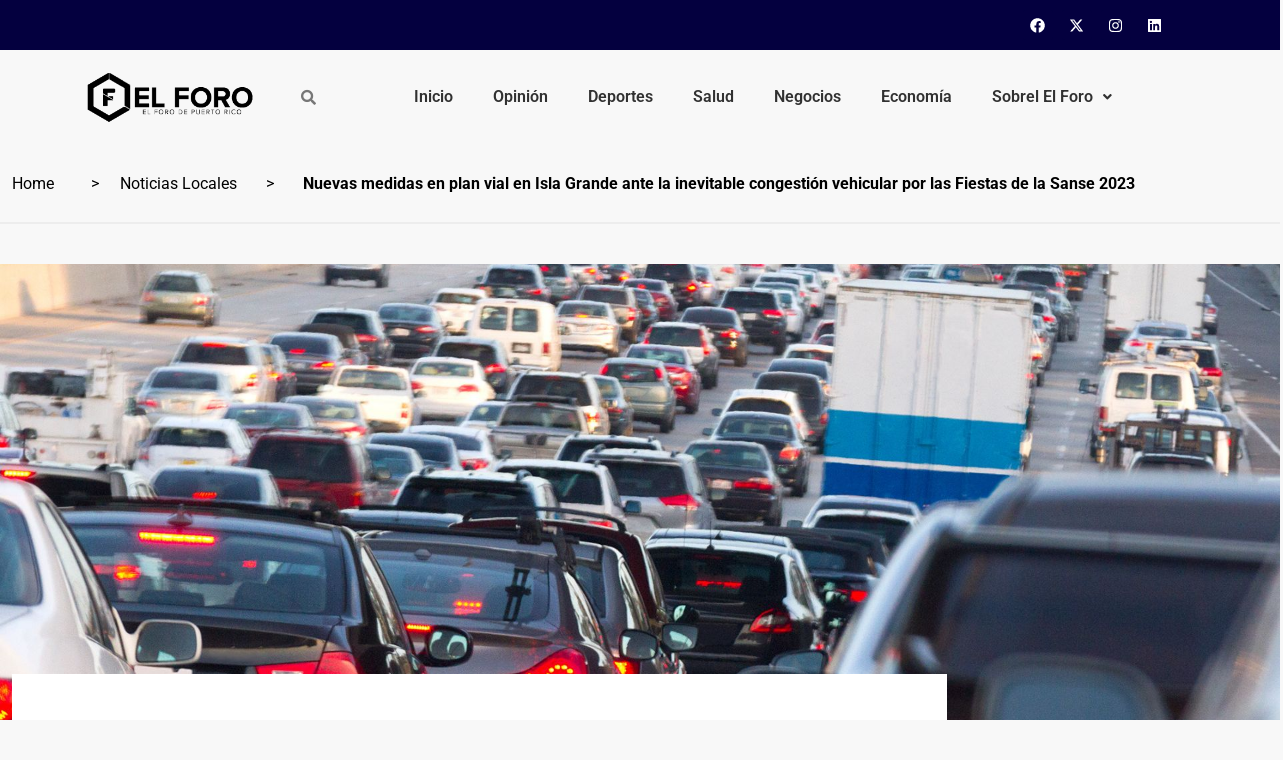

--- FILE ---
content_type: text/html; charset=UTF-8
request_url: https://www.elforodepuertorico.com/nuevas-medidas-en-plan-vial-en-isla-grande-ante-la-inevitable-congestion-vehicular-por-las-fiestas-de-la-sanse-2023/
body_size: 22223
content:
<!DOCTYPE html>
<html lang="en-US">
<head>
	<meta charset="UTF-8" />
	<meta name="viewport" content="width=device-width, initial-scale=1" />
	<link rel="profile" href="https://gmpg.org/xfn/11" />
	<link rel="pingback" href="https://www.elforodepuertorico.com/xmlrpc.php" />
	<title>Nuevas medidas en plan vial en Isla Grande ante la inevitable congestión vehicular por las Fiestas de la Sanse 2023</title>
	<style>img:is([sizes="auto" i], [sizes^="auto," i]) { contain-intrinsic-size: 3000px 1500px }</style>
	<meta name="description" content="&nbsp;El director ejecutivo de la Autoridad de los Puertos de Puerto Rico (APPR), Joel A. Pizá Batiz, ofreció las medidas adicionales que se incorporan al plan vial para facilitar el acceso de personas que abordarán los cruceros&nbsp;Norwegian Epic&nbsp;y&nbsp;Voyager of the Seas&nbsp;en los muelles Panamericanos de Isla Grande este domingo, 22&hellip;">
<meta property="article:published_time" content="2023-01-20T15:12:34-04:00">
<meta property="article:modified_time" content="2023-01-20T15:12:36-04:00">
<meta property="og:updated_time" content="2023-01-20T15:12:36-04:00">
<meta name="robots" content="index, follow, max-snippet:-1, max-image-preview:large, max-video-preview:-1">
<link rel="canonical" href="https://www.elforodepuertorico.com/nuevas-medidas-en-plan-vial-en-isla-grande-ante-la-inevitable-congestion-vehicular-por-las-fiestas-de-la-sanse-2023/">
<meta property="og:url" content="https://www.elforodepuertorico.com/nuevas-medidas-en-plan-vial-en-isla-grande-ante-la-inevitable-congestion-vehicular-por-las-fiestas-de-la-sanse-2023/">
<meta property="og:site_name" content="El Foro de Puerto Rico">
<meta property="og:locale" content="en_US">
<meta property="og:type" content="article">
<meta property="article:author" content="https://facebook.com/elforodepuertorico">
<meta property="article:publisher" content="https://facebook.com/elforodepuertorico">
<meta property="article:section" content="Noticias Locales">
<meta property="article:tag" content="Noticias Locales">
<meta property="og:title" content="Nuevas medidas en plan vial en Isla Grande ante la inevitable congestión vehicular por las Fiestas de la Sanse 2023">
<meta property="og:description" content="&nbsp;El director ejecutivo de la Autoridad de los Puertos de Puerto Rico (APPR), Joel A. Pizá Batiz, ofreció las medidas adicionales que se incorporan al plan vial para facilitar el acceso de personas que abordarán los cruceros&nbsp;Norwegian Epic&nbsp;y&nbsp;Voyager of the Seas&nbsp;en los muelles Panamericanos de Isla Grande este domingo, 22&hellip;">
<meta property="og:image" content="https://www.elforodepuertorico.com/wp-content/uploads/2023/01/Untitled-design-104.jpg">
<meta property="og:image:secure_url" content="https://www.elforodepuertorico.com/wp-content/uploads/2023/01/Untitled-design-104.jpg">
<meta property="og:image:width" content="1920">
<meta property="og:image:height" content="1080">
<meta name="twitter:card" content="summary_large_image">
<meta name="twitter:site" content="@elforopr">
<meta name="twitter:creator" content="@elforopr">
<meta name="twitter:title" content="Nuevas medidas en plan vial en Isla Grande ante la inevitable congestión vehicular por las Fiestas de la Sanse 2023">
<meta name="twitter:description" content="&nbsp;El director ejecutivo de la Autoridad de los Puertos de Puerto Rico (APPR), Joel A. Pizá Batiz, ofreció las medidas adicionales que se incorporan al plan vial para facilitar el acceso de personas que abordarán los cruceros&nbsp;Norwegian Epic&nbsp;y&nbsp;Voyager of the Seas&nbsp;en los muelles Panamericanos de Isla Grande este domingo, 22&hellip;">
<meta name="twitter:image" content="https://www.elforodepuertorico.com/wp-content/uploads/2023/01/Untitled-design-104-1024x576.jpg">
<link rel='dns-prefetch' href='//js.stripe.com' />
<link rel='dns-prefetch' href='//fonts.googleapis.com' />
<link rel="alternate" type="application/rss+xml" title="El Foro de Puerto Rico &raquo; Feed" href="https://www.elforodepuertorico.com/feed/" />
<link rel="alternate" type="application/rss+xml" title="El Foro de Puerto Rico &raquo; Comments Feed" href="https://www.elforodepuertorico.com/comments/feed/" />
<link rel="alternate" type="application/rss+xml" title="El Foro de Puerto Rico &raquo; Nuevas medidas en plan vial en Isla Grande ante la inevitable congestión vehicular por las Fiestas de la Sanse 2023 Comments Feed" href="https://www.elforodepuertorico.com/nuevas-medidas-en-plan-vial-en-isla-grande-ante-la-inevitable-congestion-vehicular-por-las-fiestas-de-la-sanse-2023/feed/" />
<meta property="og:image" content="https://www.elforodepuertorico.com/wp-content/uploads/2023/01/Untitled-design-104.jpg" /><meta name="description" content="&nbsp;El director ejecutivo de la Autoridad de los Puertos de Puerto Rico (APPR), Joel A. Pizá Batiz, ofreció"><link rel="apple-touch-icon" href="https://www.elforodepuertorico.com/wp-content/uploads/2023/01/Untitled-design-104.jpg">		<!-- This site uses the Google Analytics by MonsterInsights plugin v9.9.0 - Using Analytics tracking - https://www.monsterinsights.com/ -->
		<!-- Note: MonsterInsights is not currently configured on this site. The site owner needs to authenticate with Google Analytics in the MonsterInsights settings panel. -->
					<!-- No tracking code set -->
				<!-- / Google Analytics by MonsterInsights -->
		<script type="text/javascript">
/* <![CDATA[ */
window._wpemojiSettings = {"baseUrl":"https:\/\/s.w.org\/images\/core\/emoji\/16.0.1\/72x72\/","ext":".png","svgUrl":"https:\/\/s.w.org\/images\/core\/emoji\/16.0.1\/svg\/","svgExt":".svg","source":{"concatemoji":"https:\/\/www.elforodepuertorico.com\/wp-includes\/js\/wp-emoji-release.min.js?ver=6.8.3"}};
/*! This file is auto-generated */
!function(s,n){var o,i,e;function c(e){try{var t={supportTests:e,timestamp:(new Date).valueOf()};sessionStorage.setItem(o,JSON.stringify(t))}catch(e){}}function p(e,t,n){e.clearRect(0,0,e.canvas.width,e.canvas.height),e.fillText(t,0,0);var t=new Uint32Array(e.getImageData(0,0,e.canvas.width,e.canvas.height).data),a=(e.clearRect(0,0,e.canvas.width,e.canvas.height),e.fillText(n,0,0),new Uint32Array(e.getImageData(0,0,e.canvas.width,e.canvas.height).data));return t.every(function(e,t){return e===a[t]})}function u(e,t){e.clearRect(0,0,e.canvas.width,e.canvas.height),e.fillText(t,0,0);for(var n=e.getImageData(16,16,1,1),a=0;a<n.data.length;a++)if(0!==n.data[a])return!1;return!0}function f(e,t,n,a){switch(t){case"flag":return n(e,"\ud83c\udff3\ufe0f\u200d\u26a7\ufe0f","\ud83c\udff3\ufe0f\u200b\u26a7\ufe0f")?!1:!n(e,"\ud83c\udde8\ud83c\uddf6","\ud83c\udde8\u200b\ud83c\uddf6")&&!n(e,"\ud83c\udff4\udb40\udc67\udb40\udc62\udb40\udc65\udb40\udc6e\udb40\udc67\udb40\udc7f","\ud83c\udff4\u200b\udb40\udc67\u200b\udb40\udc62\u200b\udb40\udc65\u200b\udb40\udc6e\u200b\udb40\udc67\u200b\udb40\udc7f");case"emoji":return!a(e,"\ud83e\udedf")}return!1}function g(e,t,n,a){var r="undefined"!=typeof WorkerGlobalScope&&self instanceof WorkerGlobalScope?new OffscreenCanvas(300,150):s.createElement("canvas"),o=r.getContext("2d",{willReadFrequently:!0}),i=(o.textBaseline="top",o.font="600 32px Arial",{});return e.forEach(function(e){i[e]=t(o,e,n,a)}),i}function t(e){var t=s.createElement("script");t.src=e,t.defer=!0,s.head.appendChild(t)}"undefined"!=typeof Promise&&(o="wpEmojiSettingsSupports",i=["flag","emoji"],n.supports={everything:!0,everythingExceptFlag:!0},e=new Promise(function(e){s.addEventListener("DOMContentLoaded",e,{once:!0})}),new Promise(function(t){var n=function(){try{var e=JSON.parse(sessionStorage.getItem(o));if("object"==typeof e&&"number"==typeof e.timestamp&&(new Date).valueOf()<e.timestamp+604800&&"object"==typeof e.supportTests)return e.supportTests}catch(e){}return null}();if(!n){if("undefined"!=typeof Worker&&"undefined"!=typeof OffscreenCanvas&&"undefined"!=typeof URL&&URL.createObjectURL&&"undefined"!=typeof Blob)try{var e="postMessage("+g.toString()+"("+[JSON.stringify(i),f.toString(),p.toString(),u.toString()].join(",")+"));",a=new Blob([e],{type:"text/javascript"}),r=new Worker(URL.createObjectURL(a),{name:"wpTestEmojiSupports"});return void(r.onmessage=function(e){c(n=e.data),r.terminate(),t(n)})}catch(e){}c(n=g(i,f,p,u))}t(n)}).then(function(e){for(var t in e)n.supports[t]=e[t],n.supports.everything=n.supports.everything&&n.supports[t],"flag"!==t&&(n.supports.everythingExceptFlag=n.supports.everythingExceptFlag&&n.supports[t]);n.supports.everythingExceptFlag=n.supports.everythingExceptFlag&&!n.supports.flag,n.DOMReady=!1,n.readyCallback=function(){n.DOMReady=!0}}).then(function(){return e}).then(function(){var e;n.supports.everything||(n.readyCallback(),(e=n.source||{}).concatemoji?t(e.concatemoji):e.wpemoji&&e.twemoji&&(t(e.twemoji),t(e.wpemoji)))}))}((window,document),window._wpemojiSettings);
/* ]]> */
</script>
<link rel='stylesheet' id='sbi_styles-css' href='https://www.elforodepuertorico.com/wp-content/plugins/instagram-feed/css/sbi-styles.min.css?ver=6.9.1' type='text/css' media='all' />
<link rel='stylesheet' id='hfe-widgets-style-css' href='https://www.elforodepuertorico.com/wp-content/plugins/header-footer-elementor/inc/widgets-css/frontend.css?ver=2.6.1' type='text/css' media='all' />
<style id='wp-emoji-styles-inline-css' type='text/css'>

	img.wp-smiley, img.emoji {
		display: inline !important;
		border: none !important;
		box-shadow: none !important;
		height: 1em !important;
		width: 1em !important;
		margin: 0 0.07em !important;
		vertical-align: -0.1em !important;
		background: none !important;
		padding: 0 !important;
	}
</style>
<link rel='stylesheet' id='wp-block-library-css' href='https://www.elforodepuertorico.com/wp-includes/css/dist/block-library/style.min.css?ver=6.8.3' type='text/css' media='all' />
<style id='classic-theme-styles-inline-css' type='text/css'>
/*! This file is auto-generated */
.wp-block-button__link{color:#fff;background-color:#32373c;border-radius:9999px;box-shadow:none;text-decoration:none;padding:calc(.667em + 2px) calc(1.333em + 2px);font-size:1.125em}.wp-block-file__button{background:#32373c;color:#fff;text-decoration:none}
</style>
<style id='global-styles-inline-css' type='text/css'>
:root{--wp--preset--aspect-ratio--square: 1;--wp--preset--aspect-ratio--4-3: 4/3;--wp--preset--aspect-ratio--3-4: 3/4;--wp--preset--aspect-ratio--3-2: 3/2;--wp--preset--aspect-ratio--2-3: 2/3;--wp--preset--aspect-ratio--16-9: 16/9;--wp--preset--aspect-ratio--9-16: 9/16;--wp--preset--color--black: #000000;--wp--preset--color--cyan-bluish-gray: #abb8c3;--wp--preset--color--white: #ffffff;--wp--preset--color--pale-pink: #f78da7;--wp--preset--color--vivid-red: #cf2e2e;--wp--preset--color--luminous-vivid-orange: #ff6900;--wp--preset--color--luminous-vivid-amber: #fcb900;--wp--preset--color--light-green-cyan: #7bdcb5;--wp--preset--color--vivid-green-cyan: #00d084;--wp--preset--color--pale-cyan-blue: #8ed1fc;--wp--preset--color--vivid-cyan-blue: #0693e3;--wp--preset--color--vivid-purple: #9b51e0;--wp--preset--gradient--vivid-cyan-blue-to-vivid-purple: linear-gradient(135deg,rgba(6,147,227,1) 0%,rgb(155,81,224) 100%);--wp--preset--gradient--light-green-cyan-to-vivid-green-cyan: linear-gradient(135deg,rgb(122,220,180) 0%,rgb(0,208,130) 100%);--wp--preset--gradient--luminous-vivid-amber-to-luminous-vivid-orange: linear-gradient(135deg,rgba(252,185,0,1) 0%,rgba(255,105,0,1) 100%);--wp--preset--gradient--luminous-vivid-orange-to-vivid-red: linear-gradient(135deg,rgba(255,105,0,1) 0%,rgb(207,46,46) 100%);--wp--preset--gradient--very-light-gray-to-cyan-bluish-gray: linear-gradient(135deg,rgb(238,238,238) 0%,rgb(169,184,195) 100%);--wp--preset--gradient--cool-to-warm-spectrum: linear-gradient(135deg,rgb(74,234,220) 0%,rgb(151,120,209) 20%,rgb(207,42,186) 40%,rgb(238,44,130) 60%,rgb(251,105,98) 80%,rgb(254,248,76) 100%);--wp--preset--gradient--blush-light-purple: linear-gradient(135deg,rgb(255,206,236) 0%,rgb(152,150,240) 100%);--wp--preset--gradient--blush-bordeaux: linear-gradient(135deg,rgb(254,205,165) 0%,rgb(254,45,45) 50%,rgb(107,0,62) 100%);--wp--preset--gradient--luminous-dusk: linear-gradient(135deg,rgb(255,203,112) 0%,rgb(199,81,192) 50%,rgb(65,88,208) 100%);--wp--preset--gradient--pale-ocean: linear-gradient(135deg,rgb(255,245,203) 0%,rgb(182,227,212) 50%,rgb(51,167,181) 100%);--wp--preset--gradient--electric-grass: linear-gradient(135deg,rgb(202,248,128) 0%,rgb(113,206,126) 100%);--wp--preset--gradient--midnight: linear-gradient(135deg,rgb(2,3,129) 0%,rgb(40,116,252) 100%);--wp--preset--font-size--small: 13px;--wp--preset--font-size--medium: 20px;--wp--preset--font-size--large: 36px;--wp--preset--font-size--x-large: 42px;--wp--preset--spacing--20: 0.44rem;--wp--preset--spacing--30: 0.67rem;--wp--preset--spacing--40: 1rem;--wp--preset--spacing--50: 1.5rem;--wp--preset--spacing--60: 2.25rem;--wp--preset--spacing--70: 3.38rem;--wp--preset--spacing--80: 5.06rem;--wp--preset--shadow--natural: 6px 6px 9px rgba(0, 0, 0, 0.2);--wp--preset--shadow--deep: 12px 12px 50px rgba(0, 0, 0, 0.4);--wp--preset--shadow--sharp: 6px 6px 0px rgba(0, 0, 0, 0.2);--wp--preset--shadow--outlined: 6px 6px 0px -3px rgba(255, 255, 255, 1), 6px 6px rgba(0, 0, 0, 1);--wp--preset--shadow--crisp: 6px 6px 0px rgba(0, 0, 0, 1);}:where(.is-layout-flex){gap: 0.5em;}:where(.is-layout-grid){gap: 0.5em;}body .is-layout-flex{display: flex;}.is-layout-flex{flex-wrap: wrap;align-items: center;}.is-layout-flex > :is(*, div){margin: 0;}body .is-layout-grid{display: grid;}.is-layout-grid > :is(*, div){margin: 0;}:where(.wp-block-columns.is-layout-flex){gap: 2em;}:where(.wp-block-columns.is-layout-grid){gap: 2em;}:where(.wp-block-post-template.is-layout-flex){gap: 1.25em;}:where(.wp-block-post-template.is-layout-grid){gap: 1.25em;}.has-black-color{color: var(--wp--preset--color--black) !important;}.has-cyan-bluish-gray-color{color: var(--wp--preset--color--cyan-bluish-gray) !important;}.has-white-color{color: var(--wp--preset--color--white) !important;}.has-pale-pink-color{color: var(--wp--preset--color--pale-pink) !important;}.has-vivid-red-color{color: var(--wp--preset--color--vivid-red) !important;}.has-luminous-vivid-orange-color{color: var(--wp--preset--color--luminous-vivid-orange) !important;}.has-luminous-vivid-amber-color{color: var(--wp--preset--color--luminous-vivid-amber) !important;}.has-light-green-cyan-color{color: var(--wp--preset--color--light-green-cyan) !important;}.has-vivid-green-cyan-color{color: var(--wp--preset--color--vivid-green-cyan) !important;}.has-pale-cyan-blue-color{color: var(--wp--preset--color--pale-cyan-blue) !important;}.has-vivid-cyan-blue-color{color: var(--wp--preset--color--vivid-cyan-blue) !important;}.has-vivid-purple-color{color: var(--wp--preset--color--vivid-purple) !important;}.has-black-background-color{background-color: var(--wp--preset--color--black) !important;}.has-cyan-bluish-gray-background-color{background-color: var(--wp--preset--color--cyan-bluish-gray) !important;}.has-white-background-color{background-color: var(--wp--preset--color--white) !important;}.has-pale-pink-background-color{background-color: var(--wp--preset--color--pale-pink) !important;}.has-vivid-red-background-color{background-color: var(--wp--preset--color--vivid-red) !important;}.has-luminous-vivid-orange-background-color{background-color: var(--wp--preset--color--luminous-vivid-orange) !important;}.has-luminous-vivid-amber-background-color{background-color: var(--wp--preset--color--luminous-vivid-amber) !important;}.has-light-green-cyan-background-color{background-color: var(--wp--preset--color--light-green-cyan) !important;}.has-vivid-green-cyan-background-color{background-color: var(--wp--preset--color--vivid-green-cyan) !important;}.has-pale-cyan-blue-background-color{background-color: var(--wp--preset--color--pale-cyan-blue) !important;}.has-vivid-cyan-blue-background-color{background-color: var(--wp--preset--color--vivid-cyan-blue) !important;}.has-vivid-purple-background-color{background-color: var(--wp--preset--color--vivid-purple) !important;}.has-black-border-color{border-color: var(--wp--preset--color--black) !important;}.has-cyan-bluish-gray-border-color{border-color: var(--wp--preset--color--cyan-bluish-gray) !important;}.has-white-border-color{border-color: var(--wp--preset--color--white) !important;}.has-pale-pink-border-color{border-color: var(--wp--preset--color--pale-pink) !important;}.has-vivid-red-border-color{border-color: var(--wp--preset--color--vivid-red) !important;}.has-luminous-vivid-orange-border-color{border-color: var(--wp--preset--color--luminous-vivid-orange) !important;}.has-luminous-vivid-amber-border-color{border-color: var(--wp--preset--color--luminous-vivid-amber) !important;}.has-light-green-cyan-border-color{border-color: var(--wp--preset--color--light-green-cyan) !important;}.has-vivid-green-cyan-border-color{border-color: var(--wp--preset--color--vivid-green-cyan) !important;}.has-pale-cyan-blue-border-color{border-color: var(--wp--preset--color--pale-cyan-blue) !important;}.has-vivid-cyan-blue-border-color{border-color: var(--wp--preset--color--vivid-cyan-blue) !important;}.has-vivid-purple-border-color{border-color: var(--wp--preset--color--vivid-purple) !important;}.has-vivid-cyan-blue-to-vivid-purple-gradient-background{background: var(--wp--preset--gradient--vivid-cyan-blue-to-vivid-purple) !important;}.has-light-green-cyan-to-vivid-green-cyan-gradient-background{background: var(--wp--preset--gradient--light-green-cyan-to-vivid-green-cyan) !important;}.has-luminous-vivid-amber-to-luminous-vivid-orange-gradient-background{background: var(--wp--preset--gradient--luminous-vivid-amber-to-luminous-vivid-orange) !important;}.has-luminous-vivid-orange-to-vivid-red-gradient-background{background: var(--wp--preset--gradient--luminous-vivid-orange-to-vivid-red) !important;}.has-very-light-gray-to-cyan-bluish-gray-gradient-background{background: var(--wp--preset--gradient--very-light-gray-to-cyan-bluish-gray) !important;}.has-cool-to-warm-spectrum-gradient-background{background: var(--wp--preset--gradient--cool-to-warm-spectrum) !important;}.has-blush-light-purple-gradient-background{background: var(--wp--preset--gradient--blush-light-purple) !important;}.has-blush-bordeaux-gradient-background{background: var(--wp--preset--gradient--blush-bordeaux) !important;}.has-luminous-dusk-gradient-background{background: var(--wp--preset--gradient--luminous-dusk) !important;}.has-pale-ocean-gradient-background{background: var(--wp--preset--gradient--pale-ocean) !important;}.has-electric-grass-gradient-background{background: var(--wp--preset--gradient--electric-grass) !important;}.has-midnight-gradient-background{background: var(--wp--preset--gradient--midnight) !important;}.has-small-font-size{font-size: var(--wp--preset--font-size--small) !important;}.has-medium-font-size{font-size: var(--wp--preset--font-size--medium) !important;}.has-large-font-size{font-size: var(--wp--preset--font-size--large) !important;}.has-x-large-font-size{font-size: var(--wp--preset--font-size--x-large) !important;}
:where(.wp-block-post-template.is-layout-flex){gap: 1.25em;}:where(.wp-block-post-template.is-layout-grid){gap: 1.25em;}
:where(.wp-block-columns.is-layout-flex){gap: 2em;}:where(.wp-block-columns.is-layout-grid){gap: 2em;}
:root :where(.wp-block-pullquote){font-size: 1.5em;line-height: 1.6;}
</style>
<link rel='stylesheet' id='ap_plugin_main_stylesheet-css' href='https://www.elforodepuertorico.com/wp-content/plugins/ap-plugin-scripteo/frontend/css/asset/style.css?ver=6.8.3' type='text/css' media='all' />
<link rel='stylesheet' id='ap_plugin_user_panel-css' href='https://www.elforodepuertorico.com/wp-content/plugins/ap-plugin-scripteo/frontend/css/asset/user-panel.css?ver=6.8.3' type='text/css' media='all' />
<link rel='stylesheet' id='ap_plugin_template_stylesheet-css' href='https://www.elforodepuertorico.com/wp-content/plugins/ap-plugin-scripteo/frontend/css/all.css?ver=6.8.3' type='text/css' media='all' />
<link rel='stylesheet' id='ap_plugin_animate_stylesheet-css' href='https://www.elforodepuertorico.com/wp-content/plugins/ap-plugin-scripteo/frontend/css/asset/animate.css?ver=6.8.3' type='text/css' media='all' />
<link rel='stylesheet' id='ap_plugin_chart_stylesheet-css' href='https://www.elforodepuertorico.com/wp-content/plugins/ap-plugin-scripteo/frontend/css/asset/chart.css?ver=6.8.3' type='text/css' media='all' />
<link rel='stylesheet' id='ap_plugin_carousel_stylesheet-css' href='https://www.elforodepuertorico.com/wp-content/plugins/ap-plugin-scripteo/frontend/css/asset/bsa.carousel.css?ver=6.8.3' type='text/css' media='all' />
<link rel='stylesheet' id='ap_plugin_materialize_stylesheet-css' href='https://www.elforodepuertorico.com/wp-content/plugins/ap-plugin-scripteo/frontend/css/asset/material-design.css?ver=6.8.3' type='text/css' media='all' />
<link rel='stylesheet' id='jquery-ui-css' href='https://www.elforodepuertorico.com/wp-content/plugins/ap-plugin-scripteo/frontend/css/asset/ui-datapicker.css?ver=6.8.3' type='text/css' media='all' />
<link rel='stylesheet' id='contact-form-7-css' href='https://www.elforodepuertorico.com/wp-content/plugins/contact-form-7/includes/css/styles.css?ver=6.1.3' type='text/css' media='all' />
<link rel='stylesheet' id='wpos-slick-style-css' href='https://www.elforodepuertorico.com/wp-content/plugins/wp-responsive-recent-post-slider/assets/css/slick.css?ver=3.6.5' type='text/css' media='all' />
<link rel='stylesheet' id='wppsac-public-style-css' href='https://www.elforodepuertorico.com/wp-content/plugins/wp-responsive-recent-post-slider/assets/css/recent-post-style.css?ver=3.6.5' type='text/css' media='all' />
<link rel='stylesheet' id='element-ready-widgets-css' href='https://www.elforodepuertorico.com/wp-content/plugins/element-ready-lite/assets/css/widgets.min.css?ver=1768975584' type='text/css' media='all' />
<link rel='stylesheet' id='hfe-style-css' href='https://www.elforodepuertorico.com/wp-content/plugins/header-footer-elementor/assets/css/header-footer-elementor.css?ver=2.6.1' type='text/css' media='all' />
<link rel='stylesheet' id='elementor-frontend-css' href='https://www.elforodepuertorico.com/wp-content/plugins/elementor/assets/css/frontend.min.css?ver=3.32.5' type='text/css' media='all' />
<link rel='stylesheet' id='elementor-post-48034-css' href='https://www.elforodepuertorico.com/wp-content/uploads/elementor/css/post-48034.css?ver=1762627037' type='text/css' media='all' />
<link rel='stylesheet' id='sbistyles-css' href='https://www.elforodepuertorico.com/wp-content/plugins/instagram-feed/css/sbi-styles.min.css?ver=6.9.1' type='text/css' media='all' />
<link rel='stylesheet' id='elementor-post-48441-css' href='https://www.elforodepuertorico.com/wp-content/uploads/elementor/css/post-48441.css?ver=1762627037' type='text/css' media='all' />
<link rel='stylesheet' id='elementor-post-48508-css' href='https://www.elforodepuertorico.com/wp-content/uploads/elementor/css/post-48508.css?ver=1762627037' type='text/css' media='all' />
<link rel='stylesheet' id='binduz-fonts-css' href='https://fonts.googleapis.com/css?family=Roboto%3A300%2C400%2C500%2C600%2C700%2C900&#038;ver=1.1.0' type='text/css' media='all' />
<link rel='stylesheet' id='bootstrap-css' href='https://www.elforodepuertorico.com/wp-content/themes/binduz/assets/css/bootstrap.min.css?ver=1.1.0' type='text/css' media='all' />
<link rel='stylesheet' id='fontawesome-css' href='https://www.elforodepuertorico.com/wp-content/themes/binduz/assets/css/font-awesome.min.css?ver=1.1.0' type='text/css' media='all' />
<link rel='stylesheet' id='magnific-popup-css' href='https://www.elforodepuertorico.com/wp-content/themes/binduz/assets/css/magnific-popup.css?ver=1.1.0' type='text/css' media='all' />
<link rel='stylesheet' id='nice-select-css' href='https://www.elforodepuertorico.com/wp-content/plugins/element-ready-lite/assets/css/nice-select.css?ver=6.8.3' type='text/css' media='all' />
<link rel='stylesheet' id='slick-css' href='https://www.elforodepuertorico.com/wp-content/plugins/element-ready-lite/assets/css/slick.min.css?ver=6.8.3' type='text/css' media='all' />
<link rel='stylesheet' id='binduz-wp-default-css' href='https://www.elforodepuertorico.com/wp-content/themes/binduz/assets/css/wp-default.css?ver=1.1.0' type='text/css' media='all' />
<link rel='stylesheet' id='binduz-blog-css' href='https://www.elforodepuertorico.com/wp-content/themes/binduz/assets/css/blog.css?ver=1.1.0' type='text/css' media='all' />
<link rel='stylesheet' id='binduz-style-css' href='https://www.elforodepuertorico.com/wp-content/themes/binduz/assets/css/style.css?ver=1.1.0' type='text/css' media='all' />
<style id='binduz-style-inline-css' type='text/css'>

	  	   body{
				  background:#f8f8f8;
			   } 
			
				body{
					font-style:normal;font-size:16px;font-weight:400;
				} 
			
			h1,h2{
				font-style:normal;font-weight:400;
				} 
		   
				h3{ 
					font-style:normal;font-weight:400; 
				}
			
				h4,h5{ 
					font-style:normal;font-weight:400; 
				}
			 
			.qs__blog__sidebar {
				padding-top:0px;
				}
			 
			.qs__blog__sidebar {
				padding-bottom:0px;
				}
			 
			.qs__blog__sidebar{
				padding-left:0px;
				padding-right:0px;
				}
			 
			.qs__blog__sidebar .widget .widget-title {
				margin-bottom:0px;
				
				}
			 
			.qs__blog__sidebar .widget .widget-title {
				margin-top:0px;
				
				}
			 
			.qs__blog__sidebar .widget {
				margin-bottom:0px;
				
				}
			
			.qs__blog__footer__top__area {
				background: #17222B;
			}
		
			.qs__blog__footer__copyright p{
					color: #999999;
				}
			
			.qs__blog__footer__copyright p a{
					color: #999999;
				}
			
			.qs__blog__footer__area .widget-title , .qs__blog__footer__area .widget-title2{
					margin-top: 0px;
				}
			
			.qs__blog__footer__area .widget-title , .qs__blog__footer__area .widget-title2{
					margin-bottom: 0px;
				}
			
</style>
<link rel='stylesheet' id='hfe-elementor-icons-css' href='https://www.elforodepuertorico.com/wp-content/plugins/elementor/assets/lib/eicons/css/elementor-icons.min.css?ver=5.34.0' type='text/css' media='all' />
<link rel='stylesheet' id='hfe-icons-list-css' href='https://www.elforodepuertorico.com/wp-content/plugins/elementor/assets/css/widget-icon-list.min.css?ver=3.24.3' type='text/css' media='all' />
<link rel='stylesheet' id='hfe-social-icons-css' href='https://www.elforodepuertorico.com/wp-content/plugins/elementor/assets/css/widget-social-icons.min.css?ver=3.24.0' type='text/css' media='all' />
<link rel='stylesheet' id='hfe-social-share-icons-brands-css' href='https://www.elforodepuertorico.com/wp-content/plugins/elementor/assets/lib/font-awesome/css/brands.css?ver=5.15.3' type='text/css' media='all' />
<link rel='stylesheet' id='hfe-social-share-icons-fontawesome-css' href='https://www.elforodepuertorico.com/wp-content/plugins/elementor/assets/lib/font-awesome/css/fontawesome.css?ver=5.15.3' type='text/css' media='all' />
<link rel='stylesheet' id='hfe-nav-menu-icons-css' href='https://www.elforodepuertorico.com/wp-content/plugins/elementor/assets/lib/font-awesome/css/solid.css?ver=5.15.3' type='text/css' media='all' />
<link rel='stylesheet' id='elementor-gf-local-roboto-css' href='https://www.elforodepuertorico.com/wp-content/uploads/elementor/google-fonts/css/roboto.css?ver=1742240954' type='text/css' media='all' />
<link rel='stylesheet' id='elementor-gf-local-robotoslab-css' href='https://www.elforodepuertorico.com/wp-content/uploads/elementor/google-fonts/css/robotoslab.css?ver=1742240962' type='text/css' media='all' />
<script type="text/javascript" src="https://www.elforodepuertorico.com/wp-includes/js/jquery/jquery.min.js?ver=3.7.1" id="jquery-core-js"></script>
<script type="text/javascript" src="https://www.elforodepuertorico.com/wp-includes/js/jquery/jquery-migrate.min.js?ver=3.4.1" id="jquery-migrate-js"></script>
<script type="text/javascript" id="jquery-js-after">
/* <![CDATA[ */
!function($){"use strict";$(document).ready(function(){$(this).scrollTop()>100&&$(".hfe-scroll-to-top-wrap").removeClass("hfe-scroll-to-top-hide"),$(window).scroll(function(){$(this).scrollTop()<100?$(".hfe-scroll-to-top-wrap").fadeOut(300):$(".hfe-scroll-to-top-wrap").fadeIn(300)}),$(".hfe-scroll-to-top-wrap").on("click",function(){$("html, body").animate({scrollTop:0},300);return!1})})}(jQuery);
!function($){'use strict';$(document).ready(function(){var bar=$('.hfe-reading-progress-bar');if(!bar.length)return;$(window).on('scroll',function(){var s=$(window).scrollTop(),d=$(document).height()-$(window).height(),p=d? s/d*100:0;bar.css('width',p+'%')});});}(jQuery);
/* ]]> */
</script>
<script type="text/javascript" id="thickbox-js-extra">
/* <![CDATA[ */
var thickboxL10n = {"next":"Next >","prev":"< Prev","image":"Image","of":"of","close":"Close","noiframes":"This feature requires inline frames. You have iframes disabled or your browser does not support them.","loadingAnimation":"https:\/\/www.elforodepuertorico.com\/wp-includes\/js\/thickbox\/loadingAnimation.gif"};
/* ]]> */
</script>
<script type="text/javascript" src="https://www.elforodepuertorico.com/wp-includes/js/thickbox/thickbox.js?ver=3.1-20121105" id="thickbox-js"></script>
<script type="text/javascript" src="https://www.elforodepuertorico.com/wp-includes/js/underscore.min.js?ver=1.13.7" id="underscore-js"></script>
<script type="text/javascript" src="https://www.elforodepuertorico.com/wp-includes/js/shortcode.min.js?ver=6.8.3" id="shortcode-js"></script>
<script type="text/javascript" src="https://www.elforodepuertorico.com/wp-admin/js/media-upload.min.js?ver=6.8.3" id="media-upload-js"></script>
<script type="text/javascript" id="ap_plugin_js_script-js-extra">
/* <![CDATA[ */
var bsa_object = {"ajax_url":"https:\/\/www.elforodepuertorico.com\/wp-admin\/admin-ajax.php"};
/* ]]> */
</script>
<script type="text/javascript" src="https://www.elforodepuertorico.com/wp-content/plugins/ap-plugin-scripteo/frontend/js/script.js?ver=6.8.3" id="ap_plugin_js_script-js"></script>
<script type="text/javascript" src="https://www.elforodepuertorico.com/wp-content/plugins/ap-plugin-scripteo/frontend/js/chart.js?ver=6.8.3" id="ap_plugin_chart_js_script-js"></script>
<script type="text/javascript" src="https://www.elforodepuertorico.com/wp-content/plugins/ap-plugin-scripteo/frontend/js/jquery.simplyscroll.js?ver=6.8.3" id="ap_plugin_simply_scroll_js_script-js"></script>
<script type="text/javascript" src="https://js.stripe.com/v2/?ver=6.8.3" id="ap_plugin_stripe_js_script-js"></script>
<link rel="https://api.w.org/" href="https://www.elforodepuertorico.com/wp-json/" /><link rel="alternate" title="JSON" type="application/json" href="https://www.elforodepuertorico.com/wp-json/wp/v2/posts/46848" /><link rel="EditURI" type="application/rsd+xml" title="RSD" href="https://www.elforodepuertorico.com/xmlrpc.php?rsd" />
<meta name="generator" content="WordPress 6.8.3" />
<link rel='shortlink' href='https://www.elforodepuertorico.com/?p=46848' />
<link rel="alternate" title="oEmbed (JSON)" type="application/json+oembed" href="https://www.elforodepuertorico.com/wp-json/oembed/1.0/embed?url=https%3A%2F%2Fwww.elforodepuertorico.com%2Fnuevas-medidas-en-plan-vial-en-isla-grande-ante-la-inevitable-congestion-vehicular-por-las-fiestas-de-la-sanse-2023%2F" />
<link rel="alternate" title="oEmbed (XML)" type="text/xml+oembed" href="https://www.elforodepuertorico.com/wp-json/oembed/1.0/embed?url=https%3A%2F%2Fwww.elforodepuertorico.com%2Fnuevas-medidas-en-plan-vial-en-isla-grande-ante-la-inevitable-congestion-vehicular-por-las-fiestas-de-la-sanse-2023%2F&#038;format=xml" />
<style>
	/* Custom BSA_PRO Styles */

	/* fonts */

	/* form */
	.bsaProOrderingForm {   }
	.bsaProInput input,
	.bsaProInput input[type='file'],
	.bsaProSelectSpace select,
	.bsaProInputsRight .bsaInputInner,
	.bsaProInputsRight .bsaInputInner label {   }
	.bsaProPrice  {  }
	.bsaProDiscount  {   }
	.bsaProOrderingForm .bsaProSubmit,
	.bsaProOrderingForm .bsaProSubmit:hover,
	.bsaProOrderingForm .bsaProSubmit:active {   }

	/* alerts */
	.bsaProAlert,
	.bsaProAlert > a,
	.bsaProAlert > a:hover,
	.bsaProAlert > a:focus {  }
	.bsaProAlertSuccess {  }
	.bsaProAlertFailed {  }

	/* stats */
	.bsaStatsWrapper .ct-chart .ct-series.ct-series-b .ct-bar,
	.bsaStatsWrapper .ct-chart .ct-series.ct-series-b .ct-line,
	.bsaStatsWrapper .ct-chart .ct-series.ct-series-b .ct-point,
	.bsaStatsWrapper .ct-chart .ct-series.ct-series-b .ct-slice.ct-donut { stroke: #673AB7 !important; }

	.bsaStatsWrapper  .ct-chart .ct-series.ct-series-a .ct-bar,
	.bsaStatsWrapper .ct-chart .ct-series.ct-series-a .ct-line,
	.bsaStatsWrapper .ct-chart .ct-series.ct-series-a .ct-point,
	.bsaStatsWrapper .ct-chart .ct-series.ct-series-a .ct-slice.ct-donut { stroke: #FBCD39 !important; }

	/* Custom CSS */
	</style>	<style>
		#element-ready-header-builder .element-ready-header-nav {
			display: none;
		}
	</style>
<meta name="generator" content="Elementor 3.32.5; features: e_font_icon_svg, additional_custom_breakpoints; settings: css_print_method-external, google_font-enabled, font_display-swap">
<!-- This website uses the Ultimate Social Comments plugin v1.4.8 - https://wordpress.org/plugins/ultimate-facebook-comments/ -->
<meta property="fb:app_id" content="1252740771574224"/>
<style type="text/css">.fb-comments, .fb-comments span, .fb-comments span iframe[style] { min-width:100% !important; width:100% !important }</style>
			<style>
				.e-con.e-parent:nth-of-type(n+4):not(.e-lazyloaded):not(.e-no-lazyload),
				.e-con.e-parent:nth-of-type(n+4):not(.e-lazyloaded):not(.e-no-lazyload) * {
					background-image: none !important;
				}
				@media screen and (max-height: 1024px) {
					.e-con.e-parent:nth-of-type(n+3):not(.e-lazyloaded):not(.e-no-lazyload),
					.e-con.e-parent:nth-of-type(n+3):not(.e-lazyloaded):not(.e-no-lazyload) * {
						background-image: none !important;
					}
				}
				@media screen and (max-height: 640px) {
					.e-con.e-parent:nth-of-type(n+2):not(.e-lazyloaded):not(.e-no-lazyload),
					.e-con.e-parent:nth-of-type(n+2):not(.e-lazyloaded):not(.e-no-lazyload) * {
						background-image: none !important;
					}
				}
			</style>
			<link rel="icon" href="https://www.elforodepuertorico.com/wp-content/uploads/2019/07/cropped-67584240_2312952938922219_378990826186866688_o-32x32.jpg" sizes="32x32" />
<link rel="icon" href="https://www.elforodepuertorico.com/wp-content/uploads/2019/07/cropped-67584240_2312952938922219_378990826186866688_o-192x192.jpg" sizes="192x192" />
<link rel="apple-touch-icon" href="https://www.elforodepuertorico.com/wp-content/uploads/2019/07/cropped-67584240_2312952938922219_378990826186866688_o-180x180.jpg" />
<meta name="msapplication-TileImage" content="https://www.elforodepuertorico.com/wp-content/uploads/2019/07/cropped-67584240_2312952938922219_378990826186866688_o-270x270.jpg" />

<script async src='https://www.googletagmanager.com/gtag/js?id=345209911'></script><script>
window.dataLayer = window.dataLayer || [];
function gtag(){dataLayer.push(arguments);}gtag('js', new Date());
gtag('set', 'cookie_domain', 'auto');
gtag('set', 'cookie_flags', 'SameSite=None;Secure');

 gtag('config', '345209911' , {});

</script>
</head>

<body class="wp-singular post-template-default single single-post postid-46848 single-format-standard wp-theme-binduz viewable-enabled ehf-header ehf-footer ehf-template-binduz ehf-stylesheet-binduz group-blog sidebar-active elementor-default elementor-kit-48034">
<div class='binduz-er-back-to-top'>
                <p> Back To Top <i class='fal fa-long-arrow-right'></i></p>
            </div><div id="page" class="hfeed site">

		<header id="masthead" itemscope="itemscope" itemtype="https://schema.org/WPHeader">
			<p class="main-title bhf-hidden" itemprop="headline"><a href="https://www.elforodepuertorico.com" title="El Foro de Puerto Rico" rel="home">El Foro de Puerto Rico</a></p>
					<div data-elementor-type="wp-post" data-elementor-id="48441" class="elementor elementor-48441">
						<section class="elementor-section elementor-top-section elementor-element elementor-element-a55a4d7 elementor-section-content-middle elementor-section-boxed elementor-section-height-default elementor-section-height-default" data-id="a55a4d7" data-element_type="section" data-settings="{&quot;background_background&quot;:&quot;classic&quot;}">
						<div class="elementor-container elementor-column-gap-default">
					<div class="elementor-column elementor-col-50 elementor-top-column elementor-element elementor-element-73ffb0e8" data-id="73ffb0e8" data-element_type="column">
			<div class="elementor-widget-wrap elementor-element-populated">
							</div>
		</div>
				<div class="elementor-column elementor-col-50 elementor-top-column elementor-element elementor-element-734e92c9 elementor-hidden-mobile" data-id="734e92c9" data-element_type="column">
			<div class="elementor-widget-wrap elementor-element-populated">
						<div class="elementor-element elementor-element-1d8d7ea0 elementor-shape-rounded elementor-grid-0 e-grid-align-center elementor-widget elementor-widget-social-icons" data-id="1d8d7ea0" data-element_type="widget" data-widget_type="social-icons.default">
				<div class="elementor-widget-container">
							<div class="elementor-social-icons-wrapper elementor-grid" role="list">
							<span class="elementor-grid-item" role="listitem">
					<a class="elementor-icon elementor-social-icon elementor-social-icon-facebook elementor-repeater-item-59c7f42" href="https://www.facebook.com/elforodepuertorico" target="_blank">
						<span class="elementor-screen-only">Facebook</span>
						<svg aria-hidden="true" class="e-font-icon-svg e-fab-facebook" viewBox="0 0 512 512" xmlns="http://www.w3.org/2000/svg"><path d="M504 256C504 119 393 8 256 8S8 119 8 256c0 123.78 90.69 226.38 209.25 245V327.69h-63V256h63v-54.64c0-62.15 37-96.48 93.67-96.48 27.14 0 55.52 4.84 55.52 4.84v61h-31.28c-30.8 0-40.41 19.12-40.41 38.73V256h68.78l-11 71.69h-57.78V501C413.31 482.38 504 379.78 504 256z"></path></svg>					</a>
				</span>
							<span class="elementor-grid-item" role="listitem">
					<a class="elementor-icon elementor-social-icon elementor-social-icon-x-twitter elementor-repeater-item-c649745" href="https://twitter.com/elforopr" target="_blank">
						<span class="elementor-screen-only">X-twitter</span>
						<svg aria-hidden="true" class="e-font-icon-svg e-fab-x-twitter" viewBox="0 0 512 512" xmlns="http://www.w3.org/2000/svg"><path d="M389.2 48h70.6L305.6 224.2 487 464H345L233.7 318.6 106.5 464H35.8L200.7 275.5 26.8 48H172.4L272.9 180.9 389.2 48zM364.4 421.8h39.1L151.1 88h-42L364.4 421.8z"></path></svg>					</a>
				</span>
							<span class="elementor-grid-item" role="listitem">
					<a class="elementor-icon elementor-social-icon elementor-social-icon-instagram elementor-repeater-item-08e1b32" href="https://www.instagram.com/elforodepuertorico/" target="_blank">
						<span class="elementor-screen-only">Instagram</span>
						<svg aria-hidden="true" class="e-font-icon-svg e-fab-instagram" viewBox="0 0 448 512" xmlns="http://www.w3.org/2000/svg"><path d="M224.1 141c-63.6 0-114.9 51.3-114.9 114.9s51.3 114.9 114.9 114.9S339 319.5 339 255.9 287.7 141 224.1 141zm0 189.6c-41.1 0-74.7-33.5-74.7-74.7s33.5-74.7 74.7-74.7 74.7 33.5 74.7 74.7-33.6 74.7-74.7 74.7zm146.4-194.3c0 14.9-12 26.8-26.8 26.8-14.9 0-26.8-12-26.8-26.8s12-26.8 26.8-26.8 26.8 12 26.8 26.8zm76.1 27.2c-1.7-35.9-9.9-67.7-36.2-93.9-26.2-26.2-58-34.4-93.9-36.2-37-2.1-147.9-2.1-184.9 0-35.8 1.7-67.6 9.9-93.9 36.1s-34.4 58-36.2 93.9c-2.1 37-2.1 147.9 0 184.9 1.7 35.9 9.9 67.7 36.2 93.9s58 34.4 93.9 36.2c37 2.1 147.9 2.1 184.9 0 35.9-1.7 67.7-9.9 93.9-36.2 26.2-26.2 34.4-58 36.2-93.9 2.1-37 2.1-147.8 0-184.8zM398.8 388c-7.8 19.6-22.9 34.7-42.6 42.6-29.5 11.7-99.5 9-132.1 9s-102.7 2.6-132.1-9c-19.6-7.8-34.7-22.9-42.6-42.6-11.7-29.5-9-99.5-9-132.1s-2.6-102.7 9-132.1c7.8-19.6 22.9-34.7 42.6-42.6 29.5-11.7 99.5-9 132.1-9s102.7-2.6 132.1 9c19.6 7.8 34.7 22.9 42.6 42.6 11.7 29.5 9 99.5 9 132.1s2.7 102.7-9 132.1z"></path></svg>					</a>
				</span>
							<span class="elementor-grid-item" role="listitem">
					<a class="elementor-icon elementor-social-icon elementor-social-icon-linkedin elementor-repeater-item-5cdc4e9" href="https://www.linkedin.com/company/el-foro-de-puerto-rico/" target="_blank">
						<span class="elementor-screen-only">Linkedin</span>
						<svg aria-hidden="true" class="e-font-icon-svg e-fab-linkedin" viewBox="0 0 448 512" xmlns="http://www.w3.org/2000/svg"><path d="M416 32H31.9C14.3 32 0 46.5 0 64.3v383.4C0 465.5 14.3 480 31.9 480H416c17.6 0 32-14.5 32-32.3V64.3c0-17.8-14.4-32.3-32-32.3zM135.4 416H69V202.2h66.5V416zm-33.2-243c-21.3 0-38.5-17.3-38.5-38.5S80.9 96 102.2 96c21.2 0 38.5 17.3 38.5 38.5 0 21.3-17.2 38.5-38.5 38.5zm282.1 243h-66.4V312c0-24.8-.5-56.7-34.5-56.7-34.6 0-39.9 27-39.9 54.9V416h-66.4V202.2h63.7v29.2h.9c8.9-16.8 30.6-34.5 62.9-34.5 67.2 0 79.7 44.3 79.7 101.9V416z"></path></svg>					</a>
				</span>
					</div>
						</div>
				</div>
					</div>
		</div>
					</div>
		</section>
				<section class="elementor-section elementor-top-section elementor-element elementor-element-20583af5 elementor-section-full_width elementor-hidden-desktop elementor-hidden-tablet elementor-hidden-mobile elementor-section-height-default elementor-section-height-default" data-id="20583af5" data-element_type="section" data-settings="{&quot;background_background&quot;:&quot;classic&quot;}">
						<div class="elementor-container elementor-column-gap-default">
					<div class="elementor-column elementor-col-100 elementor-top-column elementor-element elementor-element-1d588cc9" data-id="1d588cc9" data-element_type="column">
			<div class="elementor-widget-wrap elementor-element-populated">
						<div class="elementor-element elementor-element-9c187e4 elementor-widget__width-initial elementor-widget-mobile__width-initial elementor-widget-tablet__width-initial elementor-widget elementor-widget-site-logo" data-id="9c187e4" data-element_type="widget" data-settings="{&quot;align&quot;:&quot;left&quot;,&quot;align_mobile&quot;:&quot;center&quot;,&quot;align_tablet&quot;:&quot;left&quot;,&quot;width&quot;:{&quot;unit&quot;:&quot;%&quot;,&quot;size&quot;:&quot;&quot;,&quot;sizes&quot;:[]},&quot;width_tablet&quot;:{&quot;unit&quot;:&quot;%&quot;,&quot;size&quot;:&quot;&quot;,&quot;sizes&quot;:[]},&quot;width_mobile&quot;:{&quot;unit&quot;:&quot;%&quot;,&quot;size&quot;:&quot;&quot;,&quot;sizes&quot;:[]},&quot;space&quot;:{&quot;unit&quot;:&quot;%&quot;,&quot;size&quot;:&quot;&quot;,&quot;sizes&quot;:[]},&quot;space_tablet&quot;:{&quot;unit&quot;:&quot;%&quot;,&quot;size&quot;:&quot;&quot;,&quot;sizes&quot;:[]},&quot;space_mobile&quot;:{&quot;unit&quot;:&quot;%&quot;,&quot;size&quot;:&quot;&quot;,&quot;sizes&quot;:[]},&quot;image_border_radius&quot;:{&quot;unit&quot;:&quot;px&quot;,&quot;top&quot;:&quot;&quot;,&quot;right&quot;:&quot;&quot;,&quot;bottom&quot;:&quot;&quot;,&quot;left&quot;:&quot;&quot;,&quot;isLinked&quot;:true},&quot;image_border_radius_tablet&quot;:{&quot;unit&quot;:&quot;px&quot;,&quot;top&quot;:&quot;&quot;,&quot;right&quot;:&quot;&quot;,&quot;bottom&quot;:&quot;&quot;,&quot;left&quot;:&quot;&quot;,&quot;isLinked&quot;:true},&quot;image_border_radius_mobile&quot;:{&quot;unit&quot;:&quot;px&quot;,&quot;top&quot;:&quot;&quot;,&quot;right&quot;:&quot;&quot;,&quot;bottom&quot;:&quot;&quot;,&quot;left&quot;:&quot;&quot;,&quot;isLinked&quot;:true},&quot;caption_padding&quot;:{&quot;unit&quot;:&quot;px&quot;,&quot;top&quot;:&quot;&quot;,&quot;right&quot;:&quot;&quot;,&quot;bottom&quot;:&quot;&quot;,&quot;left&quot;:&quot;&quot;,&quot;isLinked&quot;:true},&quot;caption_padding_tablet&quot;:{&quot;unit&quot;:&quot;px&quot;,&quot;top&quot;:&quot;&quot;,&quot;right&quot;:&quot;&quot;,&quot;bottom&quot;:&quot;&quot;,&quot;left&quot;:&quot;&quot;,&quot;isLinked&quot;:true},&quot;caption_padding_mobile&quot;:{&quot;unit&quot;:&quot;px&quot;,&quot;top&quot;:&quot;&quot;,&quot;right&quot;:&quot;&quot;,&quot;bottom&quot;:&quot;&quot;,&quot;left&quot;:&quot;&quot;,&quot;isLinked&quot;:true},&quot;caption_space&quot;:{&quot;unit&quot;:&quot;px&quot;,&quot;size&quot;:0,&quot;sizes&quot;:[]},&quot;caption_space_tablet&quot;:{&quot;unit&quot;:&quot;px&quot;,&quot;size&quot;:&quot;&quot;,&quot;sizes&quot;:[]},&quot;caption_space_mobile&quot;:{&quot;unit&quot;:&quot;px&quot;,&quot;size&quot;:&quot;&quot;,&quot;sizes&quot;:[]}}" data-widget_type="site-logo.default">
				<div class="elementor-widget-container">
							<div class="hfe-site-logo">
													<a data-elementor-open-lightbox=""  class='elementor-clickable' href="https://elforopr.unanivote.com/">
							<div class="hfe-site-logo-set">           
				<div class="hfe-site-logo-container">
									<img class="hfe-site-logo-img elementor-animation-"  src="https://www.elforodepuertorico.com/wp-content/uploads/2024/03/elforosmallwhite.png" alt="elforosmallwhite.png"/>
				</div>
			</div>
							</a>
						</div>  
							</div>
				</div>
				<div class="elementor-element elementor-element-44f5769d hfe-search-layout-icon elementor-widget__width-initial elementor-widget-mobile__width-initial elementor-widget elementor-widget-hfe-search-button" data-id="44f5769d" data-element_type="widget" data-settings="{&quot;input_icon_size_mobile&quot;:{&quot;unit&quot;:&quot;px&quot;,&quot;size&quot;:150,&quot;sizes&quot;:[]},&quot;input_icon_size&quot;:{&quot;unit&quot;:&quot;px&quot;,&quot;size&quot;:250,&quot;sizes&quot;:[]},&quot;input_icon_size_tablet&quot;:{&quot;unit&quot;:&quot;px&quot;,&quot;size&quot;:&quot;&quot;,&quot;sizes&quot;:[]},&quot;toggle_icon_size&quot;:{&quot;unit&quot;:&quot;px&quot;,&quot;size&quot;:15,&quot;sizes&quot;:[]},&quot;toggle_icon_size_tablet&quot;:{&quot;unit&quot;:&quot;px&quot;,&quot;size&quot;:&quot;&quot;,&quot;sizes&quot;:[]},&quot;toggle_icon_size_mobile&quot;:{&quot;unit&quot;:&quot;px&quot;,&quot;size&quot;:&quot;&quot;,&quot;sizes&quot;:[]}}" data-widget_type="hfe-search-button.default">
				<div class="elementor-widget-container">
							<form class="hfe-search-button-wrapper" role="search" action="https://www.elforodepuertorico.com/" method="get">

						<div class = "hfe-search-icon-toggle">
				<input placeholder="" class="hfe-search-form__input" type="search" name="s" title="Search" value="">
				<i class="fas fa-search" aria-hidden="true"></i>
			</div>
					</form>
						</div>
				</div>
				<div class="elementor-element elementor-element-321e4308 hfe-nav-menu__align-center elementor-widget__width-initial elementor-widget-tablet__width-initial hfe-submenu-icon-arrow hfe-submenu-animation-none hfe-link-redirect-child hfe-nav-menu__breakpoint-tablet elementor-widget elementor-widget-navigation-menu" data-id="321e4308" data-element_type="widget" data-settings="{&quot;padding_horizontal_menu_item&quot;:{&quot;unit&quot;:&quot;px&quot;,&quot;size&quot;:20,&quot;sizes&quot;:[]},&quot;padding_vertical_menu_item_mobile&quot;:{&quot;unit&quot;:&quot;px&quot;,&quot;size&quot;:4,&quot;sizes&quot;:[]},&quot;menu_space_between_mobile&quot;:{&quot;unit&quot;:&quot;px&quot;,&quot;size&quot;:6,&quot;sizes&quot;:[]},&quot;menu_row_space_mobile&quot;:{&quot;unit&quot;:&quot;px&quot;,&quot;size&quot;:6,&quot;sizes&quot;:[]},&quot;dropdown_border_radius&quot;:{&quot;unit&quot;:&quot;px&quot;,&quot;top&quot;:&quot;4&quot;,&quot;right&quot;:&quot;4&quot;,&quot;bottom&quot;:&quot;4&quot;,&quot;left&quot;:&quot;4&quot;,&quot;isLinked&quot;:true},&quot;_animation_mobile&quot;:&quot;none&quot;,&quot;dropdown_border_radius_mobile&quot;:{&quot;unit&quot;:&quot;px&quot;,&quot;top&quot;:&quot;4&quot;,&quot;right&quot;:&quot;4&quot;,&quot;bottom&quot;:&quot;4&quot;,&quot;left&quot;:&quot;4&quot;,&quot;isLinked&quot;:true},&quot;padding_horizontal_menu_item_tablet&quot;:{&quot;unit&quot;:&quot;px&quot;,&quot;size&quot;:20,&quot;sizes&quot;:[]},&quot;distance_from_menu_mobile&quot;:{&quot;unit&quot;:&quot;px&quot;,&quot;size&quot;:27,&quot;sizes&quot;:[]},&quot;padding_horizontal_menu_item_mobile&quot;:{&quot;unit&quot;:&quot;px&quot;,&quot;size&quot;:&quot;&quot;,&quot;sizes&quot;:[]},&quot;padding_vertical_menu_item&quot;:{&quot;unit&quot;:&quot;px&quot;,&quot;size&quot;:15,&quot;sizes&quot;:[]},&quot;padding_vertical_menu_item_tablet&quot;:{&quot;unit&quot;:&quot;px&quot;,&quot;size&quot;:&quot;&quot;,&quot;sizes&quot;:[]},&quot;menu_space_between&quot;:{&quot;unit&quot;:&quot;px&quot;,&quot;size&quot;:&quot;&quot;,&quot;sizes&quot;:[]},&quot;menu_space_between_tablet&quot;:{&quot;unit&quot;:&quot;px&quot;,&quot;size&quot;:&quot;&quot;,&quot;sizes&quot;:[]},&quot;menu_row_space&quot;:{&quot;unit&quot;:&quot;px&quot;,&quot;size&quot;:&quot;&quot;,&quot;sizes&quot;:[]},&quot;menu_row_space_tablet&quot;:{&quot;unit&quot;:&quot;px&quot;,&quot;size&quot;:&quot;&quot;,&quot;sizes&quot;:[]},&quot;dropdown_border_radius_tablet&quot;:{&quot;unit&quot;:&quot;px&quot;,&quot;top&quot;:&quot;&quot;,&quot;right&quot;:&quot;&quot;,&quot;bottom&quot;:&quot;&quot;,&quot;left&quot;:&quot;&quot;,&quot;isLinked&quot;:true},&quot;width_dropdown_item&quot;:{&quot;unit&quot;:&quot;px&quot;,&quot;size&quot;:&quot;220&quot;,&quot;sizes&quot;:[]},&quot;width_dropdown_item_tablet&quot;:{&quot;unit&quot;:&quot;px&quot;,&quot;size&quot;:&quot;&quot;,&quot;sizes&quot;:[]},&quot;width_dropdown_item_mobile&quot;:{&quot;unit&quot;:&quot;px&quot;,&quot;size&quot;:&quot;&quot;,&quot;sizes&quot;:[]},&quot;padding_horizontal_dropdown_item&quot;:{&quot;unit&quot;:&quot;px&quot;,&quot;size&quot;:&quot;&quot;,&quot;sizes&quot;:[]},&quot;padding_horizontal_dropdown_item_tablet&quot;:{&quot;unit&quot;:&quot;px&quot;,&quot;size&quot;:&quot;&quot;,&quot;sizes&quot;:[]},&quot;padding_horizontal_dropdown_item_mobile&quot;:{&quot;unit&quot;:&quot;px&quot;,&quot;size&quot;:&quot;&quot;,&quot;sizes&quot;:[]},&quot;padding_vertical_dropdown_item&quot;:{&quot;unit&quot;:&quot;px&quot;,&quot;size&quot;:15,&quot;sizes&quot;:[]},&quot;padding_vertical_dropdown_item_tablet&quot;:{&quot;unit&quot;:&quot;px&quot;,&quot;size&quot;:&quot;&quot;,&quot;sizes&quot;:[]},&quot;padding_vertical_dropdown_item_mobile&quot;:{&quot;unit&quot;:&quot;px&quot;,&quot;size&quot;:&quot;&quot;,&quot;sizes&quot;:[]},&quot;distance_from_menu&quot;:{&quot;unit&quot;:&quot;px&quot;,&quot;size&quot;:&quot;&quot;,&quot;sizes&quot;:[]},&quot;distance_from_menu_tablet&quot;:{&quot;unit&quot;:&quot;px&quot;,&quot;size&quot;:&quot;&quot;,&quot;sizes&quot;:[]},&quot;toggle_size&quot;:{&quot;unit&quot;:&quot;px&quot;,&quot;size&quot;:&quot;&quot;,&quot;sizes&quot;:[]},&quot;toggle_size_tablet&quot;:{&quot;unit&quot;:&quot;px&quot;,&quot;size&quot;:&quot;&quot;,&quot;sizes&quot;:[]},&quot;toggle_size_mobile&quot;:{&quot;unit&quot;:&quot;px&quot;,&quot;size&quot;:&quot;&quot;,&quot;sizes&quot;:[]},&quot;toggle_border_width&quot;:{&quot;unit&quot;:&quot;px&quot;,&quot;size&quot;:&quot;&quot;,&quot;sizes&quot;:[]},&quot;toggle_border_width_tablet&quot;:{&quot;unit&quot;:&quot;px&quot;,&quot;size&quot;:&quot;&quot;,&quot;sizes&quot;:[]},&quot;toggle_border_width_mobile&quot;:{&quot;unit&quot;:&quot;px&quot;,&quot;size&quot;:&quot;&quot;,&quot;sizes&quot;:[]},&quot;toggle_border_radius&quot;:{&quot;unit&quot;:&quot;px&quot;,&quot;size&quot;:&quot;&quot;,&quot;sizes&quot;:[]},&quot;toggle_border_radius_tablet&quot;:{&quot;unit&quot;:&quot;px&quot;,&quot;size&quot;:&quot;&quot;,&quot;sizes&quot;:[]},&quot;toggle_border_radius_mobile&quot;:{&quot;unit&quot;:&quot;px&quot;,&quot;size&quot;:&quot;&quot;,&quot;sizes&quot;:[]}}" data-widget_type="navigation-menu.default">
				<div class="elementor-widget-container">
								<div class="hfe-nav-menu hfe-layout-horizontal hfe-nav-menu-layout horizontal hfe-pointer__none" data-layout="horizontal">
				<div role="button" class="hfe-nav-menu__toggle elementor-clickable" tabindex="0" aria-label="Menu Toggle">
					<span class="screen-reader-text">Menu</span>
					<div class="hfe-nav-menu-icon">
						<svg aria-hidden="true"  class="e-font-icon-svg e-fas-align-justify" viewBox="0 0 448 512" xmlns="http://www.w3.org/2000/svg"><path d="M432 416H16a16 16 0 0 0-16 16v32a16 16 0 0 0 16 16h416a16 16 0 0 0 16-16v-32a16 16 0 0 0-16-16zm0-128H16a16 16 0 0 0-16 16v32a16 16 0 0 0 16 16h416a16 16 0 0 0 16-16v-32a16 16 0 0 0-16-16zm0-128H16a16 16 0 0 0-16 16v32a16 16 0 0 0 16 16h416a16 16 0 0 0 16-16v-32a16 16 0 0 0-16-16zm0-128H16A16 16 0 0 0 0 48v32a16 16 0 0 0 16 16h416a16 16 0 0 0 16-16V48a16 16 0 0 0-16-16z"></path></svg>					</div>
				</div>
				<nav class="hfe-nav-menu__layout-horizontal hfe-nav-menu__submenu-arrow" data-toggle-icon="&lt;svg aria-hidden=&quot;true&quot; tabindex=&quot;0&quot; class=&quot;e-font-icon-svg e-fas-align-justify&quot; viewBox=&quot;0 0 448 512&quot; xmlns=&quot;http://www.w3.org/2000/svg&quot;&gt;&lt;path d=&quot;M432 416H16a16 16 0 0 0-16 16v32a16 16 0 0 0 16 16h416a16 16 0 0 0 16-16v-32a16 16 0 0 0-16-16zm0-128H16a16 16 0 0 0-16 16v32a16 16 0 0 0 16 16h416a16 16 0 0 0 16-16v-32a16 16 0 0 0-16-16zm0-128H16a16 16 0 0 0-16 16v32a16 16 0 0 0 16 16h416a16 16 0 0 0 16-16v-32a16 16 0 0 0-16-16zm0-128H16A16 16 0 0 0 0 48v32a16 16 0 0 0 16 16h416a16 16 0 0 0 16-16V48a16 16 0 0 0-16-16z&quot;&gt;&lt;/path&gt;&lt;/svg&gt;" data-close-icon="&lt;svg aria-hidden=&quot;true&quot; tabindex=&quot;0&quot; class=&quot;e-font-icon-svg e-far-window-close&quot; viewBox=&quot;0 0 512 512&quot; xmlns=&quot;http://www.w3.org/2000/svg&quot;&gt;&lt;path d=&quot;M464 32H48C21.5 32 0 53.5 0 80v352c0 26.5 21.5 48 48 48h416c26.5 0 48-21.5 48-48V80c0-26.5-21.5-48-48-48zm0 394c0 3.3-2.7 6-6 6H54c-3.3 0-6-2.7-6-6V86c0-3.3 2.7-6 6-6h404c3.3 0 6 2.7 6 6v340zM356.5 194.6L295.1 256l61.4 61.4c4.6 4.6 4.6 12.1 0 16.8l-22.3 22.3c-4.6 4.6-12.1 4.6-16.8 0L256 295.1l-61.4 61.4c-4.6 4.6-12.1 4.6-16.8 0l-22.3-22.3c-4.6-4.6-4.6-12.1 0-16.8l61.4-61.4-61.4-61.4c-4.6-4.6-4.6-12.1 0-16.8l22.3-22.3c4.6-4.6 12.1-4.6 16.8 0l61.4 61.4 61.4-61.4c4.6-4.6 12.1-4.6 16.8 0l22.3 22.3c4.7 4.6 4.7 12.1 0 16.8z&quot;&gt;&lt;/path&gt;&lt;/svg&gt;" data-full-width="yes">
					<ul id="menu-1-321e4308" class="hfe-nav-menu"><li id="menu-item-48453" class="menu-item menu-item-type-post_type menu-item-object-page menu-item-home parent hfe-creative-menu"><a href="https://www.elforodepuertorico.com/" class = "hfe-menu-item">Inicio</a></li>
<li id="menu-item-48457" class="menu-item menu-item-type-taxonomy menu-item-object-category parent hfe-creative-menu"><a href="https://www.elforodepuertorico.com/category/opinion/" class = "hfe-menu-item">Opinión</a></li>
<li id="menu-item-48459" class="menu-item menu-item-type-taxonomy menu-item-object-category parent hfe-creative-menu"><a href="https://www.elforodepuertorico.com/category/deportes/" class = "hfe-menu-item">Deportes</a></li>
<li id="menu-item-48455" class="menu-item menu-item-type-taxonomy menu-item-object-category parent hfe-creative-menu"><a href="https://www.elforodepuertorico.com/category/salud/" class = "hfe-menu-item">Salud</a></li>
<li id="menu-item-48456" class="menu-item menu-item-type-taxonomy menu-item-object-category parent hfe-creative-menu"><a href="https://www.elforodepuertorico.com/category/negocios/" class = "hfe-menu-item">Negocios</a></li>
<li id="menu-item-48454" class="menu-item menu-item-type-taxonomy menu-item-object-category parent hfe-creative-menu"><a href="https://www.elforodepuertorico.com/category/negocios/economia/" class = "hfe-menu-item">Economía</a></li>
<li id="menu-item-48550" class="menu-item menu-item-type-post_type menu-item-object-page menu-item-has-children parent hfe-has-submenu hfe-creative-menu"><div class="hfe-has-submenu-container" tabindex="0" role="button" aria-haspopup="true" aria-expanded="false"><a href="https://www.elforodepuertorico.com/sobrel-el-foro/" class = "hfe-menu-item">Sobrel El Foro<span class='hfe-menu-toggle sub-arrow hfe-menu-child-0'><i class='fa'></i></span></a></div>
<ul class="sub-menu">
	<li id="menu-item-48470" class="menu-item menu-item-type-custom menu-item-object-custom hfe-creative-menu"><a href="/contactanos" class = "hfe-sub-menu-item">Contáctanos</a></li>
</ul>
</li>
</ul> 
				</nav>
			</div>
							</div>
				</div>
					</div>
		</div>
					</div>
		</section>
				<section class="elementor-section elementor-top-section elementor-element elementor-element-82642d0 elementor-hidden-desktop elementor-section-boxed elementor-section-height-default elementor-section-height-default" data-id="82642d0" data-element_type="section" data-settings="{&quot;background_background&quot;:&quot;classic&quot;}">
						<div class="elementor-container elementor-column-gap-default">
					<div class="elementor-column elementor-col-33 elementor-top-column elementor-element elementor-element-24360bb9" data-id="24360bb9" data-element_type="column">
			<div class="elementor-widget-wrap elementor-element-populated">
						<div class="elementor-element elementor-element-63353d9d elementor-widget elementor-widget-site-logo" data-id="63353d9d" data-element_type="widget" data-settings="{&quot;align&quot;:&quot;left&quot;,&quot;width&quot;:{&quot;unit&quot;:&quot;%&quot;,&quot;size&quot;:&quot;&quot;,&quot;sizes&quot;:[]},&quot;width_tablet&quot;:{&quot;unit&quot;:&quot;%&quot;,&quot;size&quot;:&quot;&quot;,&quot;sizes&quot;:[]},&quot;width_mobile&quot;:{&quot;unit&quot;:&quot;%&quot;,&quot;size&quot;:&quot;&quot;,&quot;sizes&quot;:[]},&quot;space&quot;:{&quot;unit&quot;:&quot;%&quot;,&quot;size&quot;:&quot;&quot;,&quot;sizes&quot;:[]},&quot;space_tablet&quot;:{&quot;unit&quot;:&quot;%&quot;,&quot;size&quot;:&quot;&quot;,&quot;sizes&quot;:[]},&quot;space_mobile&quot;:{&quot;unit&quot;:&quot;%&quot;,&quot;size&quot;:&quot;&quot;,&quot;sizes&quot;:[]},&quot;image_border_radius&quot;:{&quot;unit&quot;:&quot;px&quot;,&quot;top&quot;:&quot;&quot;,&quot;right&quot;:&quot;&quot;,&quot;bottom&quot;:&quot;&quot;,&quot;left&quot;:&quot;&quot;,&quot;isLinked&quot;:true},&quot;image_border_radius_tablet&quot;:{&quot;unit&quot;:&quot;px&quot;,&quot;top&quot;:&quot;&quot;,&quot;right&quot;:&quot;&quot;,&quot;bottom&quot;:&quot;&quot;,&quot;left&quot;:&quot;&quot;,&quot;isLinked&quot;:true},&quot;image_border_radius_mobile&quot;:{&quot;unit&quot;:&quot;px&quot;,&quot;top&quot;:&quot;&quot;,&quot;right&quot;:&quot;&quot;,&quot;bottom&quot;:&quot;&quot;,&quot;left&quot;:&quot;&quot;,&quot;isLinked&quot;:true},&quot;caption_padding&quot;:{&quot;unit&quot;:&quot;px&quot;,&quot;top&quot;:&quot;&quot;,&quot;right&quot;:&quot;&quot;,&quot;bottom&quot;:&quot;&quot;,&quot;left&quot;:&quot;&quot;,&quot;isLinked&quot;:true},&quot;caption_padding_tablet&quot;:{&quot;unit&quot;:&quot;px&quot;,&quot;top&quot;:&quot;&quot;,&quot;right&quot;:&quot;&quot;,&quot;bottom&quot;:&quot;&quot;,&quot;left&quot;:&quot;&quot;,&quot;isLinked&quot;:true},&quot;caption_padding_mobile&quot;:{&quot;unit&quot;:&quot;px&quot;,&quot;top&quot;:&quot;&quot;,&quot;right&quot;:&quot;&quot;,&quot;bottom&quot;:&quot;&quot;,&quot;left&quot;:&quot;&quot;,&quot;isLinked&quot;:true},&quot;caption_space&quot;:{&quot;unit&quot;:&quot;px&quot;,&quot;size&quot;:0,&quot;sizes&quot;:[]},&quot;caption_space_tablet&quot;:{&quot;unit&quot;:&quot;px&quot;,&quot;size&quot;:&quot;&quot;,&quot;sizes&quot;:[]},&quot;caption_space_mobile&quot;:{&quot;unit&quot;:&quot;px&quot;,&quot;size&quot;:&quot;&quot;,&quot;sizes&quot;:[]}}" data-widget_type="site-logo.default">
				<div class="elementor-widget-container">
							<div class="hfe-site-logo">
													<a data-elementor-open-lightbox=""  class='elementor-clickable' href="https://www.elforodepuertorico.com">
							<div class="hfe-site-logo-set">           
				<div class="hfe-site-logo-container">
									<img class="hfe-site-logo-img elementor-animation-"  src="https://www.elforodepuertorico.com/wp-content/uploads/2024/03/elforosmallwhite.png" alt="elforosmallwhite.png"/>
				</div>
			</div>
							</a>
						</div>  
							</div>
				</div>
					</div>
		</div>
				<div class="elementor-column elementor-col-33 elementor-top-column elementor-element elementor-element-211f5ce4" data-id="211f5ce4" data-element_type="column">
			<div class="elementor-widget-wrap elementor-element-populated">
						<div class="elementor-element elementor-element-7efbe80a hfe-nav-menu__align-center hfe-submenu-icon-arrow hfe-submenu-animation-none hfe-link-redirect-child hfe-nav-menu__breakpoint-tablet elementor-widget elementor-widget-navigation-menu" data-id="7efbe80a" data-element_type="widget" data-settings="{&quot;distance_from_menu_tablet&quot;:{&quot;unit&quot;:&quot;px&quot;,&quot;size&quot;:28,&quot;sizes&quot;:[]},&quot;distance_from_menu_mobile&quot;:{&quot;unit&quot;:&quot;px&quot;,&quot;size&quot;:17,&quot;sizes&quot;:[]},&quot;padding_horizontal_menu_item&quot;:{&quot;unit&quot;:&quot;px&quot;,&quot;size&quot;:15,&quot;sizes&quot;:[]},&quot;padding_horizontal_menu_item_tablet&quot;:{&quot;unit&quot;:&quot;px&quot;,&quot;size&quot;:&quot;&quot;,&quot;sizes&quot;:[]},&quot;padding_horizontal_menu_item_mobile&quot;:{&quot;unit&quot;:&quot;px&quot;,&quot;size&quot;:&quot;&quot;,&quot;sizes&quot;:[]},&quot;padding_vertical_menu_item&quot;:{&quot;unit&quot;:&quot;px&quot;,&quot;size&quot;:15,&quot;sizes&quot;:[]},&quot;padding_vertical_menu_item_tablet&quot;:{&quot;unit&quot;:&quot;px&quot;,&quot;size&quot;:&quot;&quot;,&quot;sizes&quot;:[]},&quot;padding_vertical_menu_item_mobile&quot;:{&quot;unit&quot;:&quot;px&quot;,&quot;size&quot;:&quot;&quot;,&quot;sizes&quot;:[]},&quot;menu_space_between&quot;:{&quot;unit&quot;:&quot;px&quot;,&quot;size&quot;:&quot;&quot;,&quot;sizes&quot;:[]},&quot;menu_space_between_tablet&quot;:{&quot;unit&quot;:&quot;px&quot;,&quot;size&quot;:&quot;&quot;,&quot;sizes&quot;:[]},&quot;menu_space_between_mobile&quot;:{&quot;unit&quot;:&quot;px&quot;,&quot;size&quot;:&quot;&quot;,&quot;sizes&quot;:[]},&quot;menu_row_space&quot;:{&quot;unit&quot;:&quot;px&quot;,&quot;size&quot;:&quot;&quot;,&quot;sizes&quot;:[]},&quot;menu_row_space_tablet&quot;:{&quot;unit&quot;:&quot;px&quot;,&quot;size&quot;:&quot;&quot;,&quot;sizes&quot;:[]},&quot;menu_row_space_mobile&quot;:{&quot;unit&quot;:&quot;px&quot;,&quot;size&quot;:&quot;&quot;,&quot;sizes&quot;:[]},&quot;dropdown_border_radius&quot;:{&quot;unit&quot;:&quot;px&quot;,&quot;top&quot;:&quot;&quot;,&quot;right&quot;:&quot;&quot;,&quot;bottom&quot;:&quot;&quot;,&quot;left&quot;:&quot;&quot;,&quot;isLinked&quot;:true},&quot;dropdown_border_radius_tablet&quot;:{&quot;unit&quot;:&quot;px&quot;,&quot;top&quot;:&quot;&quot;,&quot;right&quot;:&quot;&quot;,&quot;bottom&quot;:&quot;&quot;,&quot;left&quot;:&quot;&quot;,&quot;isLinked&quot;:true},&quot;dropdown_border_radius_mobile&quot;:{&quot;unit&quot;:&quot;px&quot;,&quot;top&quot;:&quot;&quot;,&quot;right&quot;:&quot;&quot;,&quot;bottom&quot;:&quot;&quot;,&quot;left&quot;:&quot;&quot;,&quot;isLinked&quot;:true},&quot;width_dropdown_item&quot;:{&quot;unit&quot;:&quot;px&quot;,&quot;size&quot;:&quot;220&quot;,&quot;sizes&quot;:[]},&quot;width_dropdown_item_tablet&quot;:{&quot;unit&quot;:&quot;px&quot;,&quot;size&quot;:&quot;&quot;,&quot;sizes&quot;:[]},&quot;width_dropdown_item_mobile&quot;:{&quot;unit&quot;:&quot;px&quot;,&quot;size&quot;:&quot;&quot;,&quot;sizes&quot;:[]},&quot;padding_horizontal_dropdown_item&quot;:{&quot;unit&quot;:&quot;px&quot;,&quot;size&quot;:&quot;&quot;,&quot;sizes&quot;:[]},&quot;padding_horizontal_dropdown_item_tablet&quot;:{&quot;unit&quot;:&quot;px&quot;,&quot;size&quot;:&quot;&quot;,&quot;sizes&quot;:[]},&quot;padding_horizontal_dropdown_item_mobile&quot;:{&quot;unit&quot;:&quot;px&quot;,&quot;size&quot;:&quot;&quot;,&quot;sizes&quot;:[]},&quot;padding_vertical_dropdown_item&quot;:{&quot;unit&quot;:&quot;px&quot;,&quot;size&quot;:15,&quot;sizes&quot;:[]},&quot;padding_vertical_dropdown_item_tablet&quot;:{&quot;unit&quot;:&quot;px&quot;,&quot;size&quot;:&quot;&quot;,&quot;sizes&quot;:[]},&quot;padding_vertical_dropdown_item_mobile&quot;:{&quot;unit&quot;:&quot;px&quot;,&quot;size&quot;:&quot;&quot;,&quot;sizes&quot;:[]},&quot;distance_from_menu&quot;:{&quot;unit&quot;:&quot;px&quot;,&quot;size&quot;:&quot;&quot;,&quot;sizes&quot;:[]},&quot;toggle_size&quot;:{&quot;unit&quot;:&quot;px&quot;,&quot;size&quot;:&quot;&quot;,&quot;sizes&quot;:[]},&quot;toggle_size_tablet&quot;:{&quot;unit&quot;:&quot;px&quot;,&quot;size&quot;:&quot;&quot;,&quot;sizes&quot;:[]},&quot;toggle_size_mobile&quot;:{&quot;unit&quot;:&quot;px&quot;,&quot;size&quot;:&quot;&quot;,&quot;sizes&quot;:[]},&quot;toggle_border_width&quot;:{&quot;unit&quot;:&quot;px&quot;,&quot;size&quot;:&quot;&quot;,&quot;sizes&quot;:[]},&quot;toggle_border_width_tablet&quot;:{&quot;unit&quot;:&quot;px&quot;,&quot;size&quot;:&quot;&quot;,&quot;sizes&quot;:[]},&quot;toggle_border_width_mobile&quot;:{&quot;unit&quot;:&quot;px&quot;,&quot;size&quot;:&quot;&quot;,&quot;sizes&quot;:[]},&quot;toggle_border_radius&quot;:{&quot;unit&quot;:&quot;px&quot;,&quot;size&quot;:&quot;&quot;,&quot;sizes&quot;:[]},&quot;toggle_border_radius_tablet&quot;:{&quot;unit&quot;:&quot;px&quot;,&quot;size&quot;:&quot;&quot;,&quot;sizes&quot;:[]},&quot;toggle_border_radius_mobile&quot;:{&quot;unit&quot;:&quot;px&quot;,&quot;size&quot;:&quot;&quot;,&quot;sizes&quot;:[]}}" data-widget_type="navigation-menu.default">
				<div class="elementor-widget-container">
								<div class="hfe-nav-menu hfe-layout-horizontal hfe-nav-menu-layout horizontal hfe-pointer__none" data-layout="horizontal">
				<div role="button" class="hfe-nav-menu__toggle elementor-clickable" tabindex="0" aria-label="Menu Toggle">
					<span class="screen-reader-text">Menu</span>
					<div class="hfe-nav-menu-icon">
						<svg aria-hidden="true"  class="e-font-icon-svg e-fas-align-justify" viewBox="0 0 448 512" xmlns="http://www.w3.org/2000/svg"><path d="M432 416H16a16 16 0 0 0-16 16v32a16 16 0 0 0 16 16h416a16 16 0 0 0 16-16v-32a16 16 0 0 0-16-16zm0-128H16a16 16 0 0 0-16 16v32a16 16 0 0 0 16 16h416a16 16 0 0 0 16-16v-32a16 16 0 0 0-16-16zm0-128H16a16 16 0 0 0-16 16v32a16 16 0 0 0 16 16h416a16 16 0 0 0 16-16v-32a16 16 0 0 0-16-16zm0-128H16A16 16 0 0 0 0 48v32a16 16 0 0 0 16 16h416a16 16 0 0 0 16-16V48a16 16 0 0 0-16-16z"></path></svg>					</div>
				</div>
				<nav class="hfe-nav-menu__layout-horizontal hfe-nav-menu__submenu-arrow" data-toggle-icon="&lt;svg aria-hidden=&quot;true&quot; tabindex=&quot;0&quot; class=&quot;e-font-icon-svg e-fas-align-justify&quot; viewBox=&quot;0 0 448 512&quot; xmlns=&quot;http://www.w3.org/2000/svg&quot;&gt;&lt;path d=&quot;M432 416H16a16 16 0 0 0-16 16v32a16 16 0 0 0 16 16h416a16 16 0 0 0 16-16v-32a16 16 0 0 0-16-16zm0-128H16a16 16 0 0 0-16 16v32a16 16 0 0 0 16 16h416a16 16 0 0 0 16-16v-32a16 16 0 0 0-16-16zm0-128H16a16 16 0 0 0-16 16v32a16 16 0 0 0 16 16h416a16 16 0 0 0 16-16v-32a16 16 0 0 0-16-16zm0-128H16A16 16 0 0 0 0 48v32a16 16 0 0 0 16 16h416a16 16 0 0 0 16-16V48a16 16 0 0 0-16-16z&quot;&gt;&lt;/path&gt;&lt;/svg&gt;" data-close-icon="&lt;svg aria-hidden=&quot;true&quot; tabindex=&quot;0&quot; class=&quot;e-font-icon-svg e-far-window-close&quot; viewBox=&quot;0 0 512 512&quot; xmlns=&quot;http://www.w3.org/2000/svg&quot;&gt;&lt;path d=&quot;M464 32H48C21.5 32 0 53.5 0 80v352c0 26.5 21.5 48 48 48h416c26.5 0 48-21.5 48-48V80c0-26.5-21.5-48-48-48zm0 394c0 3.3-2.7 6-6 6H54c-3.3 0-6-2.7-6-6V86c0-3.3 2.7-6 6-6h404c3.3 0 6 2.7 6 6v340zM356.5 194.6L295.1 256l61.4 61.4c4.6 4.6 4.6 12.1 0 16.8l-22.3 22.3c-4.6 4.6-12.1 4.6-16.8 0L256 295.1l-61.4 61.4c-4.6 4.6-12.1 4.6-16.8 0l-22.3-22.3c-4.6-4.6-4.6-12.1 0-16.8l61.4-61.4-61.4-61.4c-4.6-4.6-4.6-12.1 0-16.8l22.3-22.3c4.6-4.6 12.1-4.6 16.8 0l61.4 61.4 61.4-61.4c4.6-4.6 12.1-4.6 16.8 0l22.3 22.3c4.7 4.6 4.7 12.1 0 16.8z&quot;&gt;&lt;/path&gt;&lt;/svg&gt;" data-full-width="yes">
					<ul id="menu-1-7efbe80a" class="hfe-nav-menu"><li id="menu-item-48453" class="menu-item menu-item-type-post_type menu-item-object-page menu-item-home parent hfe-creative-menu"><a href="https://www.elforodepuertorico.com/" class = "hfe-menu-item">Inicio</a></li>
<li id="menu-item-48457" class="menu-item menu-item-type-taxonomy menu-item-object-category parent hfe-creative-menu"><a href="https://www.elforodepuertorico.com/category/opinion/" class = "hfe-menu-item">Opinión</a></li>
<li id="menu-item-48459" class="menu-item menu-item-type-taxonomy menu-item-object-category parent hfe-creative-menu"><a href="https://www.elforodepuertorico.com/category/deportes/" class = "hfe-menu-item">Deportes</a></li>
<li id="menu-item-48455" class="menu-item menu-item-type-taxonomy menu-item-object-category parent hfe-creative-menu"><a href="https://www.elforodepuertorico.com/category/salud/" class = "hfe-menu-item">Salud</a></li>
<li id="menu-item-48456" class="menu-item menu-item-type-taxonomy menu-item-object-category parent hfe-creative-menu"><a href="https://www.elforodepuertorico.com/category/negocios/" class = "hfe-menu-item">Negocios</a></li>
<li id="menu-item-48454" class="menu-item menu-item-type-taxonomy menu-item-object-category parent hfe-creative-menu"><a href="https://www.elforodepuertorico.com/category/negocios/economia/" class = "hfe-menu-item">Economía</a></li>
<li id="menu-item-48550" class="menu-item menu-item-type-post_type menu-item-object-page menu-item-has-children parent hfe-has-submenu hfe-creative-menu"><div class="hfe-has-submenu-container" tabindex="0" role="button" aria-haspopup="true" aria-expanded="false"><a href="https://www.elforodepuertorico.com/sobrel-el-foro/" class = "hfe-menu-item">Sobrel El Foro<span class='hfe-menu-toggle sub-arrow hfe-menu-child-0'><i class='fa'></i></span></a></div>
<ul class="sub-menu">
	<li id="menu-item-48470" class="menu-item menu-item-type-custom menu-item-object-custom hfe-creative-menu"><a href="/contactanos" class = "hfe-sub-menu-item">Contáctanos</a></li>
</ul>
</li>
</ul> 
				</nav>
			</div>
							</div>
				</div>
					</div>
		</div>
				<div class="elementor-column elementor-col-33 elementor-top-column elementor-element elementor-element-5f2bead3" data-id="5f2bead3" data-element_type="column">
			<div class="elementor-widget-wrap elementor-element-populated">
						<div class="elementor-element elementor-element-38e860ba hfe-search-layout-icon elementor-widget elementor-widget-hfe-search-button" data-id="38e860ba" data-element_type="widget" data-settings="{&quot;input_icon_size&quot;:{&quot;unit&quot;:&quot;px&quot;,&quot;size&quot;:160,&quot;sizes&quot;:[]},&quot;input_icon_size_tablet&quot;:{&quot;unit&quot;:&quot;px&quot;,&quot;size&quot;:&quot;&quot;,&quot;sizes&quot;:[]},&quot;input_icon_size_mobile&quot;:{&quot;unit&quot;:&quot;px&quot;,&quot;size&quot;:&quot;&quot;,&quot;sizes&quot;:[]},&quot;toggle_icon_size&quot;:{&quot;unit&quot;:&quot;px&quot;,&quot;size&quot;:15,&quot;sizes&quot;:[]},&quot;toggle_icon_size_tablet&quot;:{&quot;unit&quot;:&quot;px&quot;,&quot;size&quot;:&quot;&quot;,&quot;sizes&quot;:[]},&quot;toggle_icon_size_mobile&quot;:{&quot;unit&quot;:&quot;px&quot;,&quot;size&quot;:&quot;&quot;,&quot;sizes&quot;:[]}}" data-widget_type="hfe-search-button.default">
				<div class="elementor-widget-container">
							<form class="hfe-search-button-wrapper" role="search" action="https://www.elforodepuertorico.com/" method="get">

						<div class = "hfe-search-icon-toggle">
				<input placeholder="" class="hfe-search-form__input" type="search" name="s" title="Search" value="">
				<i class="fas fa-search" aria-hidden="true"></i>
			</div>
					</form>
						</div>
				</div>
					</div>
		</div>
					</div>
		</section>
				<section class="elementor-section elementor-top-section elementor-element elementor-element-3a82a56e elementor-section-content-middle elementor-hidden-tablet elementor-hidden-mobile elementor-section-boxed elementor-section-height-default elementor-section-height-default" data-id="3a82a56e" data-element_type="section">
						<div class="elementor-container elementor-column-gap-default">
					<div class="elementor-column elementor-col-100 elementor-top-column elementor-element elementor-element-1f5a58e4" data-id="1f5a58e4" data-element_type="column">
			<div class="elementor-widget-wrap elementor-element-populated">
						<div class="elementor-element elementor-element-2f87ee23 elementor-widget__width-initial elementor-widget-mobile__width-initial elementor-widget elementor-widget-site-logo" data-id="2f87ee23" data-element_type="widget" data-settings="{&quot;align&quot;:&quot;left&quot;,&quot;align_mobile&quot;:&quot;center&quot;,&quot;width&quot;:{&quot;unit&quot;:&quot;%&quot;,&quot;size&quot;:&quot;&quot;,&quot;sizes&quot;:[]},&quot;width_tablet&quot;:{&quot;unit&quot;:&quot;%&quot;,&quot;size&quot;:&quot;&quot;,&quot;sizes&quot;:[]},&quot;width_mobile&quot;:{&quot;unit&quot;:&quot;%&quot;,&quot;size&quot;:&quot;&quot;,&quot;sizes&quot;:[]},&quot;space&quot;:{&quot;unit&quot;:&quot;%&quot;,&quot;size&quot;:&quot;&quot;,&quot;sizes&quot;:[]},&quot;space_tablet&quot;:{&quot;unit&quot;:&quot;%&quot;,&quot;size&quot;:&quot;&quot;,&quot;sizes&quot;:[]},&quot;space_mobile&quot;:{&quot;unit&quot;:&quot;%&quot;,&quot;size&quot;:&quot;&quot;,&quot;sizes&quot;:[]},&quot;image_border_radius&quot;:{&quot;unit&quot;:&quot;px&quot;,&quot;top&quot;:&quot;&quot;,&quot;right&quot;:&quot;&quot;,&quot;bottom&quot;:&quot;&quot;,&quot;left&quot;:&quot;&quot;,&quot;isLinked&quot;:true},&quot;image_border_radius_tablet&quot;:{&quot;unit&quot;:&quot;px&quot;,&quot;top&quot;:&quot;&quot;,&quot;right&quot;:&quot;&quot;,&quot;bottom&quot;:&quot;&quot;,&quot;left&quot;:&quot;&quot;,&quot;isLinked&quot;:true},&quot;image_border_radius_mobile&quot;:{&quot;unit&quot;:&quot;px&quot;,&quot;top&quot;:&quot;&quot;,&quot;right&quot;:&quot;&quot;,&quot;bottom&quot;:&quot;&quot;,&quot;left&quot;:&quot;&quot;,&quot;isLinked&quot;:true},&quot;caption_padding&quot;:{&quot;unit&quot;:&quot;px&quot;,&quot;top&quot;:&quot;&quot;,&quot;right&quot;:&quot;&quot;,&quot;bottom&quot;:&quot;&quot;,&quot;left&quot;:&quot;&quot;,&quot;isLinked&quot;:true},&quot;caption_padding_tablet&quot;:{&quot;unit&quot;:&quot;px&quot;,&quot;top&quot;:&quot;&quot;,&quot;right&quot;:&quot;&quot;,&quot;bottom&quot;:&quot;&quot;,&quot;left&quot;:&quot;&quot;,&quot;isLinked&quot;:true},&quot;caption_padding_mobile&quot;:{&quot;unit&quot;:&quot;px&quot;,&quot;top&quot;:&quot;&quot;,&quot;right&quot;:&quot;&quot;,&quot;bottom&quot;:&quot;&quot;,&quot;left&quot;:&quot;&quot;,&quot;isLinked&quot;:true},&quot;caption_space&quot;:{&quot;unit&quot;:&quot;px&quot;,&quot;size&quot;:0,&quot;sizes&quot;:[]},&quot;caption_space_tablet&quot;:{&quot;unit&quot;:&quot;px&quot;,&quot;size&quot;:&quot;&quot;,&quot;sizes&quot;:[]},&quot;caption_space_mobile&quot;:{&quot;unit&quot;:&quot;px&quot;,&quot;size&quot;:&quot;&quot;,&quot;sizes&quot;:[]}}" data-widget_type="site-logo.default">
				<div class="elementor-widget-container">
							<div class="hfe-site-logo">
													<a data-elementor-open-lightbox=""  class='elementor-clickable' href="/">
							<div class="hfe-site-logo-set">           
				<div class="hfe-site-logo-container">
									<img class="hfe-site-logo-img elementor-animation-"  src="https://www.elforodepuertorico.com/wp-content/uploads/2024/03/elforologo-01.png" alt="elforologo-01.png"/>
				</div>
			</div>
							</a>
						</div>  
							</div>
				</div>
				<div class="elementor-element elementor-element-19e914a5 hfe-search-layout-icon elementor-widget__width-initial elementor-widget-mobile__width-initial elementor-widget elementor-widget-hfe-search-button" data-id="19e914a5" data-element_type="widget" data-settings="{&quot;input_icon_size&quot;:{&quot;unit&quot;:&quot;px&quot;,&quot;size&quot;:250,&quot;sizes&quot;:[]},&quot;input_icon_size_tablet&quot;:{&quot;unit&quot;:&quot;px&quot;,&quot;size&quot;:&quot;&quot;,&quot;sizes&quot;:[]},&quot;input_icon_size_mobile&quot;:{&quot;unit&quot;:&quot;px&quot;,&quot;size&quot;:&quot;&quot;,&quot;sizes&quot;:[]},&quot;toggle_icon_size&quot;:{&quot;unit&quot;:&quot;px&quot;,&quot;size&quot;:15,&quot;sizes&quot;:[]},&quot;toggle_icon_size_tablet&quot;:{&quot;unit&quot;:&quot;px&quot;,&quot;size&quot;:&quot;&quot;,&quot;sizes&quot;:[]},&quot;toggle_icon_size_mobile&quot;:{&quot;unit&quot;:&quot;px&quot;,&quot;size&quot;:&quot;&quot;,&quot;sizes&quot;:[]}}" data-widget_type="hfe-search-button.default">
				<div class="elementor-widget-container">
							<form class="hfe-search-button-wrapper" role="search" action="https://www.elforodepuertorico.com/" method="get">

						<div class = "hfe-search-icon-toggle">
				<input placeholder="" class="hfe-search-form__input" type="search" name="s" title="Search" value="">
				<i class="fas fa-search" aria-hidden="true"></i>
			</div>
					</form>
						</div>
				</div>
				<div class="elementor-element elementor-element-1a4823e4 hfe-nav-menu__align-center elementor-widget__width-initial hfe-submenu-icon-arrow hfe-submenu-animation-none hfe-link-redirect-child hfe-nav-menu__breakpoint-tablet elementor-widget elementor-widget-navigation-menu" data-id="1a4823e4" data-element_type="widget" data-settings="{&quot;padding_horizontal_menu_item&quot;:{&quot;unit&quot;:&quot;px&quot;,&quot;size&quot;:20,&quot;sizes&quot;:[]},&quot;padding_vertical_menu_item_mobile&quot;:{&quot;unit&quot;:&quot;px&quot;,&quot;size&quot;:4,&quot;sizes&quot;:[]},&quot;menu_space_between_mobile&quot;:{&quot;unit&quot;:&quot;px&quot;,&quot;size&quot;:6,&quot;sizes&quot;:[]},&quot;menu_row_space_mobile&quot;:{&quot;unit&quot;:&quot;px&quot;,&quot;size&quot;:6,&quot;sizes&quot;:[]},&quot;dropdown_border_radius&quot;:{&quot;unit&quot;:&quot;px&quot;,&quot;top&quot;:&quot;4&quot;,&quot;right&quot;:&quot;4&quot;,&quot;bottom&quot;:&quot;4&quot;,&quot;left&quot;:&quot;4&quot;,&quot;isLinked&quot;:true},&quot;_animation_mobile&quot;:&quot;fadeIn&quot;,&quot;padding_horizontal_menu_item_tablet&quot;:{&quot;unit&quot;:&quot;px&quot;,&quot;size&quot;:&quot;&quot;,&quot;sizes&quot;:[]},&quot;padding_horizontal_menu_item_mobile&quot;:{&quot;unit&quot;:&quot;px&quot;,&quot;size&quot;:&quot;&quot;,&quot;sizes&quot;:[]},&quot;padding_vertical_menu_item&quot;:{&quot;unit&quot;:&quot;px&quot;,&quot;size&quot;:15,&quot;sizes&quot;:[]},&quot;padding_vertical_menu_item_tablet&quot;:{&quot;unit&quot;:&quot;px&quot;,&quot;size&quot;:&quot;&quot;,&quot;sizes&quot;:[]},&quot;menu_space_between&quot;:{&quot;unit&quot;:&quot;px&quot;,&quot;size&quot;:&quot;&quot;,&quot;sizes&quot;:[]},&quot;menu_space_between_tablet&quot;:{&quot;unit&quot;:&quot;px&quot;,&quot;size&quot;:&quot;&quot;,&quot;sizes&quot;:[]},&quot;menu_row_space&quot;:{&quot;unit&quot;:&quot;px&quot;,&quot;size&quot;:&quot;&quot;,&quot;sizes&quot;:[]},&quot;menu_row_space_tablet&quot;:{&quot;unit&quot;:&quot;px&quot;,&quot;size&quot;:&quot;&quot;,&quot;sizes&quot;:[]},&quot;dropdown_border_radius_tablet&quot;:{&quot;unit&quot;:&quot;px&quot;,&quot;top&quot;:&quot;&quot;,&quot;right&quot;:&quot;&quot;,&quot;bottom&quot;:&quot;&quot;,&quot;left&quot;:&quot;&quot;,&quot;isLinked&quot;:true},&quot;dropdown_border_radius_mobile&quot;:{&quot;unit&quot;:&quot;px&quot;,&quot;top&quot;:&quot;&quot;,&quot;right&quot;:&quot;&quot;,&quot;bottom&quot;:&quot;&quot;,&quot;left&quot;:&quot;&quot;,&quot;isLinked&quot;:true},&quot;width_dropdown_item&quot;:{&quot;unit&quot;:&quot;px&quot;,&quot;size&quot;:&quot;220&quot;,&quot;sizes&quot;:[]},&quot;width_dropdown_item_tablet&quot;:{&quot;unit&quot;:&quot;px&quot;,&quot;size&quot;:&quot;&quot;,&quot;sizes&quot;:[]},&quot;width_dropdown_item_mobile&quot;:{&quot;unit&quot;:&quot;px&quot;,&quot;size&quot;:&quot;&quot;,&quot;sizes&quot;:[]},&quot;padding_horizontal_dropdown_item&quot;:{&quot;unit&quot;:&quot;px&quot;,&quot;size&quot;:&quot;&quot;,&quot;sizes&quot;:[]},&quot;padding_horizontal_dropdown_item_tablet&quot;:{&quot;unit&quot;:&quot;px&quot;,&quot;size&quot;:&quot;&quot;,&quot;sizes&quot;:[]},&quot;padding_horizontal_dropdown_item_mobile&quot;:{&quot;unit&quot;:&quot;px&quot;,&quot;size&quot;:&quot;&quot;,&quot;sizes&quot;:[]},&quot;padding_vertical_dropdown_item&quot;:{&quot;unit&quot;:&quot;px&quot;,&quot;size&quot;:15,&quot;sizes&quot;:[]},&quot;padding_vertical_dropdown_item_tablet&quot;:{&quot;unit&quot;:&quot;px&quot;,&quot;size&quot;:&quot;&quot;,&quot;sizes&quot;:[]},&quot;padding_vertical_dropdown_item_mobile&quot;:{&quot;unit&quot;:&quot;px&quot;,&quot;size&quot;:&quot;&quot;,&quot;sizes&quot;:[]},&quot;distance_from_menu&quot;:{&quot;unit&quot;:&quot;px&quot;,&quot;size&quot;:&quot;&quot;,&quot;sizes&quot;:[]},&quot;distance_from_menu_tablet&quot;:{&quot;unit&quot;:&quot;px&quot;,&quot;size&quot;:&quot;&quot;,&quot;sizes&quot;:[]},&quot;distance_from_menu_mobile&quot;:{&quot;unit&quot;:&quot;px&quot;,&quot;size&quot;:&quot;&quot;,&quot;sizes&quot;:[]},&quot;toggle_size&quot;:{&quot;unit&quot;:&quot;px&quot;,&quot;size&quot;:&quot;&quot;,&quot;sizes&quot;:[]},&quot;toggle_size_tablet&quot;:{&quot;unit&quot;:&quot;px&quot;,&quot;size&quot;:&quot;&quot;,&quot;sizes&quot;:[]},&quot;toggle_size_mobile&quot;:{&quot;unit&quot;:&quot;px&quot;,&quot;size&quot;:&quot;&quot;,&quot;sizes&quot;:[]},&quot;toggle_border_width&quot;:{&quot;unit&quot;:&quot;px&quot;,&quot;size&quot;:&quot;&quot;,&quot;sizes&quot;:[]},&quot;toggle_border_width_tablet&quot;:{&quot;unit&quot;:&quot;px&quot;,&quot;size&quot;:&quot;&quot;,&quot;sizes&quot;:[]},&quot;toggle_border_width_mobile&quot;:{&quot;unit&quot;:&quot;px&quot;,&quot;size&quot;:&quot;&quot;,&quot;sizes&quot;:[]},&quot;toggle_border_radius&quot;:{&quot;unit&quot;:&quot;px&quot;,&quot;size&quot;:&quot;&quot;,&quot;sizes&quot;:[]},&quot;toggle_border_radius_tablet&quot;:{&quot;unit&quot;:&quot;px&quot;,&quot;size&quot;:&quot;&quot;,&quot;sizes&quot;:[]},&quot;toggle_border_radius_mobile&quot;:{&quot;unit&quot;:&quot;px&quot;,&quot;size&quot;:&quot;&quot;,&quot;sizes&quot;:[]}}" data-widget_type="navigation-menu.default">
				<div class="elementor-widget-container">
								<div class="hfe-nav-menu hfe-layout-horizontal hfe-nav-menu-layout horizontal hfe-pointer__none" data-layout="horizontal">
				<div role="button" class="hfe-nav-menu__toggle elementor-clickable" tabindex="0" aria-label="Menu Toggle">
					<span class="screen-reader-text">Menu</span>
					<div class="hfe-nav-menu-icon">
						<svg aria-hidden="true"  class="e-font-icon-svg e-fas-align-justify" viewBox="0 0 448 512" xmlns="http://www.w3.org/2000/svg"><path d="M432 416H16a16 16 0 0 0-16 16v32a16 16 0 0 0 16 16h416a16 16 0 0 0 16-16v-32a16 16 0 0 0-16-16zm0-128H16a16 16 0 0 0-16 16v32a16 16 0 0 0 16 16h416a16 16 0 0 0 16-16v-32a16 16 0 0 0-16-16zm0-128H16a16 16 0 0 0-16 16v32a16 16 0 0 0 16 16h416a16 16 0 0 0 16-16v-32a16 16 0 0 0-16-16zm0-128H16A16 16 0 0 0 0 48v32a16 16 0 0 0 16 16h416a16 16 0 0 0 16-16V48a16 16 0 0 0-16-16z"></path></svg>					</div>
				</div>
				<nav class="hfe-nav-menu__layout-horizontal hfe-nav-menu__submenu-arrow" data-toggle-icon="&lt;svg aria-hidden=&quot;true&quot; tabindex=&quot;0&quot; class=&quot;e-font-icon-svg e-fas-align-justify&quot; viewBox=&quot;0 0 448 512&quot; xmlns=&quot;http://www.w3.org/2000/svg&quot;&gt;&lt;path d=&quot;M432 416H16a16 16 0 0 0-16 16v32a16 16 0 0 0 16 16h416a16 16 0 0 0 16-16v-32a16 16 0 0 0-16-16zm0-128H16a16 16 0 0 0-16 16v32a16 16 0 0 0 16 16h416a16 16 0 0 0 16-16v-32a16 16 0 0 0-16-16zm0-128H16a16 16 0 0 0-16 16v32a16 16 0 0 0 16 16h416a16 16 0 0 0 16-16v-32a16 16 0 0 0-16-16zm0-128H16A16 16 0 0 0 0 48v32a16 16 0 0 0 16 16h416a16 16 0 0 0 16-16V48a16 16 0 0 0-16-16z&quot;&gt;&lt;/path&gt;&lt;/svg&gt;" data-close-icon="&lt;svg aria-hidden=&quot;true&quot; tabindex=&quot;0&quot; class=&quot;e-font-icon-svg e-far-window-close&quot; viewBox=&quot;0 0 512 512&quot; xmlns=&quot;http://www.w3.org/2000/svg&quot;&gt;&lt;path d=&quot;M464 32H48C21.5 32 0 53.5 0 80v352c0 26.5 21.5 48 48 48h416c26.5 0 48-21.5 48-48V80c0-26.5-21.5-48-48-48zm0 394c0 3.3-2.7 6-6 6H54c-3.3 0-6-2.7-6-6V86c0-3.3 2.7-6 6-6h404c3.3 0 6 2.7 6 6v340zM356.5 194.6L295.1 256l61.4 61.4c4.6 4.6 4.6 12.1 0 16.8l-22.3 22.3c-4.6 4.6-12.1 4.6-16.8 0L256 295.1l-61.4 61.4c-4.6 4.6-12.1 4.6-16.8 0l-22.3-22.3c-4.6-4.6-4.6-12.1 0-16.8l61.4-61.4-61.4-61.4c-4.6-4.6-4.6-12.1 0-16.8l22.3-22.3c4.6-4.6 12.1-4.6 16.8 0l61.4 61.4 61.4-61.4c4.6-4.6 12.1-4.6 16.8 0l22.3 22.3c4.7 4.6 4.7 12.1 0 16.8z&quot;&gt;&lt;/path&gt;&lt;/svg&gt;" data-full-width="yes">
					<ul id="menu-1-1a4823e4" class="hfe-nav-menu"><li id="menu-item-48453" class="menu-item menu-item-type-post_type menu-item-object-page menu-item-home parent hfe-creative-menu"><a href="https://www.elforodepuertorico.com/" class = "hfe-menu-item">Inicio</a></li>
<li id="menu-item-48457" class="menu-item menu-item-type-taxonomy menu-item-object-category parent hfe-creative-menu"><a href="https://www.elforodepuertorico.com/category/opinion/" class = "hfe-menu-item">Opinión</a></li>
<li id="menu-item-48459" class="menu-item menu-item-type-taxonomy menu-item-object-category parent hfe-creative-menu"><a href="https://www.elforodepuertorico.com/category/deportes/" class = "hfe-menu-item">Deportes</a></li>
<li id="menu-item-48455" class="menu-item menu-item-type-taxonomy menu-item-object-category parent hfe-creative-menu"><a href="https://www.elforodepuertorico.com/category/salud/" class = "hfe-menu-item">Salud</a></li>
<li id="menu-item-48456" class="menu-item menu-item-type-taxonomy menu-item-object-category parent hfe-creative-menu"><a href="https://www.elforodepuertorico.com/category/negocios/" class = "hfe-menu-item">Negocios</a></li>
<li id="menu-item-48454" class="menu-item menu-item-type-taxonomy menu-item-object-category parent hfe-creative-menu"><a href="https://www.elforodepuertorico.com/category/negocios/economia/" class = "hfe-menu-item">Economía</a></li>
<li id="menu-item-48550" class="menu-item menu-item-type-post_type menu-item-object-page menu-item-has-children parent hfe-has-submenu hfe-creative-menu"><div class="hfe-has-submenu-container" tabindex="0" role="button" aria-haspopup="true" aria-expanded="false"><a href="https://www.elforodepuertorico.com/sobrel-el-foro/" class = "hfe-menu-item">Sobrel El Foro<span class='hfe-menu-toggle sub-arrow hfe-menu-child-0'><i class='fa'></i></span></a></div>
<ul class="sub-menu">
	<li id="menu-item-48470" class="menu-item menu-item-type-custom menu-item-object-custom hfe-creative-menu"><a href="/contactanos" class = "hfe-sub-menu-item">Contáctanos</a></li>
</ul>
</li>
</ul> 
				</nav>
			</div>
							</div>
				</div>
					</div>
		</div>
					</div>
		</section>
				</div>
				</header>

	   	<main id="qs__blog__main__container" class="qs__blog__main__container qs__single__post"> <!-- Main Container Start -->
		<div class="qs__blog__inner__container"> <!-- Inner Container Start -->
			 
        
            
    <div class="binduz-er-breadcrumb-area  ">
        <div class="container">
            <div class="row">
                <div class="col-lg-12">
                    <div class="binduz-er-breadcrumb-box">
                        <nav aria-label="breadcrumb">
                            <ol class="breadcrumb" ><li class="breadcrumb-item"> <a href="https://www.elforodepuertorico.com">Home</a>&nbsp;&nbsp;</li> <li class="breadcrumb-item"> <a href=https://www.elforodepuertorico.com/category/locales/>Noticias Locales</a> </li><li class="breadcrumb-item">&nbsp;&nbsp;<strong>Nuevas medidas en plan vial en Isla Grande ante la inevitable congestión vehicular por las Fiestas de la Sanse 2023</strong></li></ol>                        </nav>
                    </div>
                </div>
            </div>
        </div>
    </div>    
            <div class="binduz-er-blog-bg-area" style="background-image:url(https://www.elforodepuertorico.com/wp-content/uploads/2023/01/Untitled-design-104.jpg);"></div>
    
    <div class="binduz-er-author-item-area binduz-er-author-item-layout-1 pb-20" >
        <div class="container qs__blog__container"> <!-- Inner Blog Container Start -->
            <div class="row"> <!-- Main Row Start -->
                
                <!-- Widget Column start -->
                                <!-- Widget Column End -->
                <div class="col-lg-9 qs__blog__post"> <!-- Content Column Start -->
                    <div class="qs__post__content">
                        
                                <article id="post-46848" class="binduz-er-author-item post-single mb-40 post-46848 post type-post status-publish format-standard has-post-thumbnail hentry category-locales tag-noticias-locales">
                                    


    <div class="binduz-er-content er-post-style1">
            <div class="binduz-er-meta-item">
                        <div class="binduz-er-meta-categories">
         
                     <a class="binduz-er-news-random-cat" href="https://www.elforodepuertorico.com/category/locales/">Noticias Locales</a>
               </div>
                                 <div class="binduz-er-meta-date">
                           <span><i class="fal fa-calendar-alt"></i> Friday, 20 de January de 2023 - 3:12 PM </span>
                        </div>
                         </div>
               <h3 class="title binduz-er-title"> <strong>Nuevas medidas en plan vial en Isla Grande ante la inevitable congestión vehicular por las Fiestas de la Sanse 2023</strong></h3>
                 <div class="binduz-er-meta-author">

               <div class="binduz-er-author"><span>By <span> <a class="binduz-er-post-author" href="https://www.elforodepuertorico.com/author/el-foro-de-puerto-rico-1/">Sala de Redacción - El Foro de Puerto Rico</a> </span></span></div>         </div>
             </div>
    <div class="row binduz__post__content__warp">
                <div class="col-lg-12">
                                    <div class="binduz-er-blog-details-box">
                        
<p>&nbsp;El director ejecutivo de la Autoridad de los Puertos de Puerto Rico (APPR), Joel A. Pizá Batiz, ofreció las medidas adicionales que se incorporan al plan vial para facilitar el acceso de personas que abordarán los cruceros&nbsp;<em>Norwegian Epic&nbsp;</em>y&nbsp;<em>Voyager of the Seas&nbsp;</em>en los muelles Panamericanos de Isla Grande este domingo, 22 de enero de 2023, fecha que coincide con el multitudinario evento de las Fiestas de la Calle San Sebastián de este año y un torneo deportivo en el Distrito de Convenciones.</p>



<p>“Hemos tomado medidas adicionales para ayudar a las personas a que puedan llegar para abordar sus cruceros en los muelles Panamericanos. Entre ellas, hemos invertido en recursos adicionales tales como el reclutamiento de personal de seguridad privada, que dará servicios de 3:00 a.m. hasta que culminen las operaciones ayudando en las tareas de dirigir, orientar y apoyar la logística establecida junto a la Policía de Puerto Rico y el Departamento de Seguridad. Además, hemos adquirido equipos como pantallas electrónicas que ilustrarán las rutas, para orientar a los transeúntes; conos y barreras de seguridad vial para delinear carriles temporales y hemos aumentado la presencia de Seguridad Interna de Puertos y de la Policía de Puerto Rico. Precisamente, en coordinación con la Policía de Puerto Rico, este domingo 22 de enero se escoltarán vehículos y autobuses de cruceristas que provengan desde el aeropuerto internacional Luis Muñoz Marín hasta los muelles Panamericanos para evitar que dichos turistas no puedan abordar a tiempo, debido al tráfico vehicular en el Viejo San Juan”, dijo Pizá Batiz.</p>



<p>El director ejecutivo sostuvo que la Autoridad de los Puertos se comunicó con las líneas de cruceros para que estos les adviertan a sus pasajeros sobre las nuevas medidas de tránsito vial. Además, se ha reunido con los agentes navieros para discutir los planes operacionales. ya que son ellos los que tienen responsabilidad exclusiva del proceso de abordaje y desembarque.</p>



<p>Pizá Batiz ofreció rutas alternas a los cruceristas, según su lugar de procedencia. Instó a las personas provenientes de:</p>



<ul class="wp-block-list">
<li><strong>área este</strong>&nbsp;&#8211; a evitar la avenida Baldorioty de Castro, la cual como vía principal de acceso al Viejo San Juan se verá impactada por el volumen de tráfico vehicular. Pueden considerar la ruta del Puente Teodoro Moscoso y expreso Las Américas, la carretera de acceso a la Parada 18 en Santurce y la Avenida Muñoz Rivera hacia la calle marginal del Parque Central.&nbsp;</li>



<li><strong>área norte y oeste</strong>&nbsp;&#8211; pueden tomar la ruta del expreso Kennedy y expreso Muñoz Rivera hacia marginal del Parque Central.&nbsp;</li>



<li><strong>área sur</strong>&nbsp;&#8211; pueden utilizar el expreso Las Américas, hacia expreso Muñoz Rivera y hacia la calle marginal del Parque Central.&nbsp;</li>
</ul>



<p><strong>Tráfico a través de calle&nbsp;<em>Lindbergh&nbsp;</em>en Isla Grande</strong></p>



<p>Una vez los cruceristas lleguen a las instalaciones del muelle Panamericano sean orientados en un sistema de control de tránsito. La logística establecida pretende acomodar unos mil vehículos del público en carriles temporales a través de la calle Lindbergh circundando las instalaciones de la antigua base naval hacia el aeropuerto de Isla Grande. Tendrán puntos de cotejo para dirigir a los vehículos hacia las respectivas instalaciones. Esta acción permitirá que los taxistas, transportistas, Ubers, concesionarios y empleados de los muelles Panamericanos, debidamente identificados, accedan directamente, alivianando la congestión vehicular en el Boulevard Baldorioty y la marginal de Parque Central.</p>



<p>Pizá Batiz explicó que “los muelles Panamericanos tienen la particularidad que fueron construidos décadas atrás con una sola carretera de entrada y salida.&nbsp; Nos corresponde a nosotros ahora lidiar con esta situación para atender un volumen de operaciones que exceden por mucho el volumen de pasajeros, maletas y otras dinámicas que tenían en su origen. Por lo pronto, establecimos dos planes de acción; a corto plazo se diseñó un plan vial para hacer más ágil la logística de tránsito y operacional. A largo plazo, la construcción de nuevos muelles&nbsp;<em>homeports</em>&nbsp;(puerto base) en los muelles 11 y 12, ubicados en Puerta de Tierra del puerto de San Juan mediante la alianza público-privada de los muelles de cruceros”.</p>



<p>“Es importante enfatizar que el éxito de los planes diseñados depende en gran medida de que el público acoja a los mismos y colabore con las instrucciones que se les brindará a lo largo de las vías de acceso al muelle Panamericano. Agradecemos a la&nbsp;Policía de Puerto Rico, el Departamento de Seguridad Pública, la Seguridad Interna de Puertos y los agentes navieros por su colaboración en este esfuerzo&nbsp;para brindar un fluir organizado y ágil del tránsito por estas instalaciones, a pesar de la realidad de un evento que reúne en las mismas vías de acceso al Viejo San Juan cientos de miles de personas”, concluyó.</p>
                                            </div>
                                
<div class="binduz-er-social-share-tag d-block d-sm-flex justify-content-between align-items-center">
      <div class="binduz-er-tag">
         <ul>
                           <li><a href="https://www.elforodepuertorico.com/tag/noticias-locales/"> Noticias Locales</a></li>
               
         </ul>
      </div>
      </div>
                      
         <div class="binduz-er-blog-post-prev-next d-flex justify-content-between align-items-center">
              
               
                     <div class="binduz-er-post-prev-next">
                        <a href="https://www.elforodepuertorico.com/gobernador-pierluisi-continua-promoviendo-a-puerto-rico-como-destino-de-inversion-en-espana/">
                           <span>Prev Post</span>
                           <h4 class="binduz-er-title">Gobernador Pierluisi continúa promoviendo a Puerto Rico como destino de inversión en España</h4>
                        </a>
                     </div>

                          
               
                     <div class="binduz-er-post-prev-next text-end">
                           <a href="https://www.elforodepuertorico.com/el-foro-headlines-173/">
                              <span>Next Post</span>
                              <h4 class="binduz-er-title"> El Foro Headlines</h4>
                           </a>
                     </div>

               
               <div class="binduz-er-post-bars">
                  <a href="https://www.elforodepuertorico.com/"><img src="https://www.elforodepuertorico.com/wp-content/themes/binduz/assets/img/icon/post-bars.svg " alt="post-bars"></a>
               </div>

         </div>
                    
<div id="ufc-comments" class="ufc-comments ufc-comments-area" style="width:100%;"><div id="fbc-comments-text" class="fb-comments-text" style="margin-bottom:15px;text-align:left;">Escribir un comentario</div><div id="ufc-button-div" style="text-align: center; display: none;"><button id="ufc-button" class="btn button">Leave a Comment</button></div><div id="fbc-comments-div" class="fb-comments" data-notify="true" data-colorscheme="light" data-href="https://www.elforodepuertorico.com/nuevas-medidas-en-plan-vial-en-isla-grande-ante-la-inevitable-congestion-vehicular-por-las-fiestas-de-la-sanse-2023/" data-numposts="10" data-order-by="social" data-width="100%"></div></div>        </div>
    </div>
                                </article> 
                            
                                                    </div>						
                </div> <!-- Content Column End -->

                <!-- Widget Column start -->
                
         <div class="col-lg-3 qs__blog__sidebar populer-news-sidebar qs__blog__widget">
            <aside class="qs__blog__widget__area pt-60">
               <div id="search-3" class="qs__blog__widget qs__blog__single__widget widget_search">
			<form method="get" action="https://www.elforodepuertorico.com/">
			       <div class="binduz-er-input-box">
		        	<input name="s" type="search" placeholder="Search here">
					<button><i class="fal fa-search"></i></button>
					</div>
			</form></div><div id="media_image-2" class="qs__blog__widget qs__blog__single__widget widget_media_image"><img width="300" height="250" src="https://www.elforodepuertorico.com/wp-content/uploads/2024/04/IMG_0858-300x250-1.jpeg" class="image wp-image-48573  attachment-full size-full" alt="" style="max-width: 100%; height: auto;" decoding="async" srcset="https://www.elforodepuertorico.com/wp-content/uploads/2024/04/IMG_0858-300x250-1.jpeg 300w, https://www.elforodepuertorico.com/wp-content/uploads/2024/04/IMG_0858-300x250-1-216x180.jpeg 216w" sizes="(max-width: 300px) 100vw, 300px" /></div><div id="binduz-er-recent-tab-post-2" class="qs__blog__widget qs__blog__single__widget widget binduz-er-blog-tab-post">		  		  <div class="binduz-er-populer-news-sidebar-post pt-40">
                            <div class="binduz-er-popular-news-title">
                                <ul class="nav nav-pills mb-3" id="pills-tab-2" role="tablist">
																			<li class="nav-item" role="presentation">
											<a class="nav-link active" id="pills-home-tab" data-bs-toggle="pill" href="#pills-home" role="tab" aria-controls="pills-home" aria-selected="true"> Populares en El Foro </a>
										</li>
																												<li class="nav-item" role="presentation">
											<a class="nav-link" id="pills-profile-tab" data-bs-toggle="pill" href="#pills-profile" role="tab" aria-controls="pills-profile" aria-selected="false">Most Recent</a>
										</li>
									                                </ul>
                            </div>
                            <div class="tab-content" id="pills-tabContent-2">
                                <div class="tab-pane fade show active" id="pills-home" role="tabpanel" aria-labelledby="pills-home-tab">
                                    <div class="binduz-er-sidebar-latest-post-box">
																				
													<div class="binduz-er-sidebar-latest-post-item">
														<div class="binduz-er-thumb">
															<img src="https://www.elforodepuertorico.com/wp-content/uploads/2021/07/FOTO-EL-NUEVO-DIA-100x100.png" alt="thumb">														</div>
														<div class="binduz-er-content">
															<span><i class="fal fa-calendar-alt"></i> Thursday, 22 de July de 2021 - 4:57 PM</span>
															<h4 class="binduz-er-title"><a href="https://www.elforodepuertorico.com/paro-de-camioneros-tambien-impacta-a-los-supermercados/">Paro de camioneros también impacta a los supermercados</a></h4>
														</div>
													</div>
																					
													<div class="binduz-er-sidebar-latest-post-item">
														<div class="binduz-er-thumb">
															<img src="https://www.elforodepuertorico.com/wp-content/uploads/2021/07/screenshot202006-1babc1ba1a9c53a370fceb3653f45377-600x400-1-100x100.jpg" alt="thumb">														</div>
														<div class="binduz-er-content">
															<span><i class="fal fa-calendar-alt"></i> Wednesday, 14 de July de 2021 - 11:37 AM</span>
															<h4 class="binduz-er-title"><a href="https://www.elforodepuertorico.com/omar-marreo-luma-debe-entregar-documentos-requeridos-por-camara/">Omar Marreo: LUMA debe entregar documentos requeridos por </a></h4>
														</div>
													</div>
																					
													<div class="binduz-er-sidebar-latest-post-item">
														<div class="binduz-er-thumb">
															<img src="https://www.elforodepuertorico.com/wp-content/uploads/2021/07/PHSUPR-100x100.jpg" alt="thumb">														</div>
														<div class="binduz-er-content">
															<span><i class="fal fa-calendar-alt"></i> Wednesday, 14 de July de 2021 - 11:01 AM</span>
															<h4 class="binduz-er-title"><a href="https://www.elforodepuertorico.com/es-seguro-seguir-usando-la-vacuna-janssen-dice-escuela-medicina-ponce/">Es seguro seguir usando la vacuna Janssen, dice </a></h4>
														</div>
													</div>
																					
													<div class="binduz-er-sidebar-latest-post-item">
														<div class="binduz-er-thumb">
															<img src="https://www.elforodepuertorico.com/wp-content/uploads/2020/12/Pfizer_201_hpMain_20201113-002836_16x9_1600-100x100.jpg" alt="thumb">														</div>
														<div class="binduz-er-content">
															<span><i class="fal fa-calendar-alt"></i> Thursday, 8 de July de 2021 - 6:59 PM</span>
															<h4 class="binduz-er-title"><a href="https://www.elforodepuertorico.com/pfizer-solicita-aprobacion-de-3ra-dosis-de-su-vacuna-covid/">Pfizer solicita aprobación de 3ra dosis de su </a></h4>
														</div>
													</div>
																					
													<div class="binduz-er-sidebar-latest-post-item">
														<div class="binduz-er-thumb">
															<img src="https://www.elforodepuertorico.com/wp-content/uploads/2021/06/A2-100x100.jpg" alt="thumb">														</div>
														<div class="binduz-er-content">
															<span><i class="fal fa-calendar-alt"></i> Thursday, 24 de June de 2021 - 6:00 AM</span>
															<h4 class="binduz-er-title"><a href="https://www.elforodepuertorico.com/la-tasa-de-positividad-de-covid-19-en-puerto-rico-baja-a-1-4-el-porcentaje-mas-bajo-en-un-ano/">La tasa de positividad de COVID-19 en Puerto </a></h4>
														</div>
													</div>
																					
													<div class="binduz-er-sidebar-latest-post-item">
														<div class="binduz-er-thumb">
															<img src="https://www.elforodepuertorico.com/wp-content/uploads/2021/06/gobernador-Ricardo-Rossello-100x100.jpg" alt="thumb">														</div>
														<div class="binduz-er-content">
															<span><i class="fal fa-calendar-alt"></i> Tuesday, 22 de June de 2021 - 6:06 PM</span>
															<h4 class="binduz-er-title"><a href="https://www.elforodepuertorico.com/ordenan-a-la-cee-a-no-certificar-a-ricardo-rossello-nevares-como-cabildero-por-la-estadidad/">Ordenan a la CEE a no certificar a </a></h4>
														</div>
													</div>
																					
													<div class="binduz-er-sidebar-latest-post-item">
														<div class="binduz-er-thumb">
															<img src="https://www.elforodepuertorico.com/wp-content/uploads/2021/03/Lic-Jaime-Pla-Cortes-Presidente-Ejecutivo-Asociacion-de-Hospitales-de-Puerto-Rico-100x100.jpg" alt="thumb">														</div>
														<div class="binduz-er-content">
															<span><i class="fal fa-calendar-alt"></i> Thursday, 17 de June de 2021 - 4:45 AM</span>
															<h4 class="binduz-er-title"><a href="https://www.elforodepuertorico.com/asociacion-de-hospitales-de-puerto-rico-exige-acciones-inmediatas-por-crisis-electrica-en-la-isla/">Asociación de Hospitales de Puerto Rico exige acciones </a></h4>
														</div>
													</div>
																					
													<div class="binduz-er-sidebar-latest-post-item">
														<div class="binduz-er-thumb">
															<img src="https://www.elforodepuertorico.com/wp-content/uploads/2021/06/800-100x100.jpeg" alt="thumb">														</div>
														<div class="binduz-er-content">
															<span><i class="fal fa-calendar-alt"></i> Sunday, 6 de June de 2021 - 9:59 AM</span>
															<h4 class="binduz-er-title"><a href="https://www.elforodepuertorico.com/los-votantes-peruanos-se-enfrentan-a-la-eleccion-entre-2-populistas-polarizadores/">Los votantes peruanos se enfrentan a la elección </a></h4>
														</div>
													</div>
																					
													<div class="binduz-er-sidebar-latest-post-item">
														<div class="binduz-er-thumb">
															<img src="https://www.elforodepuertorico.com/wp-content/uploads/2021/05/2021-05-31-100x100.png" alt="thumb">														</div>
														<div class="binduz-er-content">
															<span><i class="fal fa-calendar-alt"></i> Monday, 31 de May de 2021 - 11:33 AM</span>
															<h4 class="binduz-er-title"><a href="https://www.elforodepuertorico.com/dia-de-la-recordacion-en-puerto-rico/">Día de la recordación en Puerto Rico</a></h4>
														</div>
													</div>
																					
													<div class="binduz-er-sidebar-latest-post-item">
														<div class="binduz-er-thumb">
															<img src="https://www.elforodepuertorico.com/wp-content/uploads/2020/05/GettyImages-1184759481_sozrwh-100x100.jpeg" alt="thumb">														</div>
														<div class="binduz-er-content">
															<span><i class="fal fa-calendar-alt"></i> Wednesday, 29 de January de 2025 - 9:24 PM</span>
															<h4 class="binduz-er-title"><a href="https://www.elforodepuertorico.com/trump-su-orden-ejecutiva-a-ice-y-su-impacto-en-los-proveedores-de-salud/">Trump, su Orden Ejecutiva a ICE y su </a></h4>
														</div>
													</div>
																					
													<div class="binduz-er-sidebar-latest-post-item">
														<div class="binduz-er-thumb">
															<img src="https://www.elforodepuertorico.com/wp-content/uploads/2025/01/Florida-Blue-Logo-Blue-Background-Stacked-100x100.png" alt="thumb">														</div>
														<div class="binduz-er-content">
															<span><i class="fal fa-calendar-alt"></i> Wednesday, 29 de January de 2025 - 9:12 PM</span>
															<h4 class="binduz-er-title"><a href="https://www.elforodepuertorico.com/florida-blue-reduce-su-fuerza-laboral-en-un-3/">Florida Blue reduce su fuerza laboral en un </a></h4>
														</div>
													</div>
												                                    </div>
                                </div>
                                <div class="tab-pane fade" id="pills-profile" role="tabpanel" aria-labelledby="pills-profile-tab">
                                    <div class="binduz-er-sidebar-latest-post-box">
										
													<div class="binduz-er-sidebar-latest-post-item">
														<div class="binduz-er-thumb">
															<img src="https://www.elforodepuertorico.com/wp-content/uploads/2021/07/FOTO-EL-NUEVO-DIA-100x100.png" alt="thumb">														</div>
														<div class="binduz-er-content">
															<span><i class="fal fa-calendar-alt"></i> Thursday, 22 de July de 2021 - 4:57 PM</span>
															<h4 class="binduz-er-title"><a href="https://www.elforodepuertorico.com/paro-de-camioneros-tambien-impacta-a-los-supermercados/">Paro de camioneros también impacta a los supermercados</a></h4>
														</div>
													</div>
												
													<div class="binduz-er-sidebar-latest-post-item">
														<div class="binduz-er-thumb">
															<img src="https://www.elforodepuertorico.com/wp-content/uploads/2021/07/screenshot202006-1babc1ba1a9c53a370fceb3653f45377-600x400-1-100x100.jpg" alt="thumb">														</div>
														<div class="binduz-er-content">
															<span><i class="fal fa-calendar-alt"></i> Wednesday, 14 de July de 2021 - 11:37 AM</span>
															<h4 class="binduz-er-title"><a href="https://www.elforodepuertorico.com/omar-marreo-luma-debe-entregar-documentos-requeridos-por-camara/">Omar Marreo: LUMA debe entregar documentos requeridos por </a></h4>
														</div>
													</div>
												
													<div class="binduz-er-sidebar-latest-post-item">
														<div class="binduz-er-thumb">
															<img src="https://www.elforodepuertorico.com/wp-content/uploads/2021/07/PHSUPR-100x100.jpg" alt="thumb">														</div>
														<div class="binduz-er-content">
															<span><i class="fal fa-calendar-alt"></i> Wednesday, 14 de July de 2021 - 11:01 AM</span>
															<h4 class="binduz-er-title"><a href="https://www.elforodepuertorico.com/es-seguro-seguir-usando-la-vacuna-janssen-dice-escuela-medicina-ponce/">Es seguro seguir usando la vacuna Janssen, dice </a></h4>
														</div>
													</div>
												
													<div class="binduz-er-sidebar-latest-post-item">
														<div class="binduz-er-thumb">
															<img src="https://www.elforodepuertorico.com/wp-content/uploads/2020/12/Pfizer_201_hpMain_20201113-002836_16x9_1600-100x100.jpg" alt="thumb">														</div>
														<div class="binduz-er-content">
															<span><i class="fal fa-calendar-alt"></i> Thursday, 8 de July de 2021 - 6:59 PM</span>
															<h4 class="binduz-er-title"><a href="https://www.elforodepuertorico.com/pfizer-solicita-aprobacion-de-3ra-dosis-de-su-vacuna-covid/">Pfizer solicita aprobación de 3ra dosis de su </a></h4>
														</div>
													</div>
												
													<div class="binduz-er-sidebar-latest-post-item">
														<div class="binduz-er-thumb">
															<img src="https://www.elforodepuertorico.com/wp-content/uploads/2021/06/A2-100x100.jpg" alt="thumb">														</div>
														<div class="binduz-er-content">
															<span><i class="fal fa-calendar-alt"></i> Thursday, 24 de June de 2021 - 6:00 AM</span>
															<h4 class="binduz-er-title"><a href="https://www.elforodepuertorico.com/la-tasa-de-positividad-de-covid-19-en-puerto-rico-baja-a-1-4-el-porcentaje-mas-bajo-en-un-ano/">La tasa de positividad de COVID-19 en Puerto </a></h4>
														</div>
													</div>
												
													<div class="binduz-er-sidebar-latest-post-item">
														<div class="binduz-er-thumb">
															<img src="https://www.elforodepuertorico.com/wp-content/uploads/2021/06/gobernador-Ricardo-Rossello-100x100.jpg" alt="thumb">														</div>
														<div class="binduz-er-content">
															<span><i class="fal fa-calendar-alt"></i> Tuesday, 22 de June de 2021 - 6:06 PM</span>
															<h4 class="binduz-er-title"><a href="https://www.elforodepuertorico.com/ordenan-a-la-cee-a-no-certificar-a-ricardo-rossello-nevares-como-cabildero-por-la-estadidad/">Ordenan a la CEE a no certificar a </a></h4>
														</div>
													</div>
												
													<div class="binduz-er-sidebar-latest-post-item">
														<div class="binduz-er-thumb">
															<img src="https://www.elforodepuertorico.com/wp-content/uploads/2021/03/Lic-Jaime-Pla-Cortes-Presidente-Ejecutivo-Asociacion-de-Hospitales-de-Puerto-Rico-100x100.jpg" alt="thumb">														</div>
														<div class="binduz-er-content">
															<span><i class="fal fa-calendar-alt"></i> Thursday, 17 de June de 2021 - 4:45 AM</span>
															<h4 class="binduz-er-title"><a href="https://www.elforodepuertorico.com/asociacion-de-hospitales-de-puerto-rico-exige-acciones-inmediatas-por-crisis-electrica-en-la-isla/">Asociación de Hospitales de Puerto Rico exige acciones </a></h4>
														</div>
													</div>
												
													<div class="binduz-er-sidebar-latest-post-item">
														<div class="binduz-er-thumb">
															<img src="https://www.elforodepuertorico.com/wp-content/uploads/2021/06/800-100x100.jpeg" alt="thumb">														</div>
														<div class="binduz-er-content">
															<span><i class="fal fa-calendar-alt"></i> Sunday, 6 de June de 2021 - 9:59 AM</span>
															<h4 class="binduz-er-title"><a href="https://www.elforodepuertorico.com/los-votantes-peruanos-se-enfrentan-a-la-eleccion-entre-2-populistas-polarizadores/">Los votantes peruanos se enfrentan a la elección </a></h4>
														</div>
													</div>
												
													<div class="binduz-er-sidebar-latest-post-item">
														<div class="binduz-er-thumb">
															<img src="https://www.elforodepuertorico.com/wp-content/uploads/2021/05/2021-05-31-100x100.png" alt="thumb">														</div>
														<div class="binduz-er-content">
															<span><i class="fal fa-calendar-alt"></i> Monday, 31 de May de 2021 - 11:33 AM</span>
															<h4 class="binduz-er-title"><a href="https://www.elforodepuertorico.com/dia-de-la-recordacion-en-puerto-rico/">Día de la recordación en Puerto Rico</a></h4>
														</div>
													</div>
												
													<div class="binduz-er-sidebar-latest-post-item">
														<div class="binduz-er-thumb">
															<img src="https://www.elforodepuertorico.com/wp-content/uploads/2020/05/GettyImages-1184759481_sozrwh-100x100.jpeg" alt="thumb">														</div>
														<div class="binduz-er-content">
															<span><i class="fal fa-calendar-alt"></i> Wednesday, 29 de January de 2025 - 9:24 PM</span>
															<h4 class="binduz-er-title"><a href="https://www.elforodepuertorico.com/trump-su-orden-ejecutiva-a-ice-y-su-impacto-en-los-proveedores-de-salud/">Trump, su Orden Ejecutiva a ICE y su </a></h4>
														</div>
													</div>
												
													<div class="binduz-er-sidebar-latest-post-item">
														<div class="binduz-er-thumb">
															<img src="https://www.elforodepuertorico.com/wp-content/uploads/2025/01/Florida-Blue-Logo-Blue-Background-Stacked-100x100.png" alt="thumb">														</div>
														<div class="binduz-er-content">
															<span><i class="fal fa-calendar-alt"></i> Wednesday, 29 de January de 2025 - 9:12 PM</span>
															<h4 class="binduz-er-title"><a href="https://www.elforodepuertorico.com/florida-blue-reduce-su-fuerza-laboral-en-un-3/">Florida Blue reduce su fuerza laboral en un </a></h4>
														</div>
													</div>
												                                    </div>
                                </div>
                            </div>
                        </div>
		    
		 </div><div id="binduz-er-qomodo-social-2" class="qs__blog__widget qs__blog__single__widget binduz-er-populer-news-social binduz-er-author-page-social">		
			<div class="binduz-er-popular-news-title">
				<div class="binduz-er-sidebar-title"><h3 class="qs__blog__widget__title binduz-er-title">Las Redes</h3></div>			</div>
			<div class="binduz-er-social-list">
				<div class="binduz-er-list">
										</div>
			</div>
		
		</div><div id="media_image-3" class="qs__blog__widget qs__blog__single__widget widget_media_image"><img width="300" height="250" src="https://www.elforodepuertorico.com/wp-content/uploads/2024/04/IMG_0858-300x250-1-1.jpeg" class="image wp-image-48574  attachment-full size-full" alt="" style="max-width: 100%; height: auto;" decoding="async" srcset="https://www.elforodepuertorico.com/wp-content/uploads/2024/04/IMG_0858-300x250-1-1.jpeg 300w, https://www.elforodepuertorico.com/wp-content/uploads/2024/04/IMG_0858-300x250-1-1-216x180.jpeg 216w" sizes="(max-width: 300px) 100vw, 300px" /></div>            </aside>
         </div>

                <!-- Widget Column End -->

            </div> <!-- Main Row End -->
        </div> <!-- Inner Blog Container End -->
    </div> <!-- Inner Container End -->
    
            </div>
	</main> <!-- Main Container End -->

		<footer itemtype="https://schema.org/WPFooter" itemscope="itemscope" id="colophon" role="contentinfo">
			<div class='footer-width-fixer'>		<div data-elementor-type="wp-post" data-elementor-id="48508" class="elementor elementor-48508">
						<section class="elementor-section elementor-top-section elementor-element elementor-element-c61aac9 elementor-section-full_width elementor-section-height-default elementor-section-height-default" data-id="c61aac9" data-element_type="section" data-settings="{&quot;background_background&quot;:&quot;classic&quot;}">
							<div class="elementor-background-overlay"></div>
							<div class="elementor-container elementor-column-gap-default">
					<div class="elementor-column elementor-col-100 elementor-top-column elementor-element elementor-element-26d8b3aa" data-id="26d8b3aa" data-element_type="column" data-settings="{&quot;background_background&quot;:&quot;classic&quot;}">
			<div class="elementor-widget-wrap elementor-element-populated">
						<section class="elementor-section elementor-inner-section elementor-element elementor-element-70c16193 elementor-section-boxed elementor-section-height-default elementor-section-height-default" data-id="70c16193" data-element_type="section" data-settings="{&quot;background_background&quot;:&quot;classic&quot;}">
						<div class="elementor-container elementor-column-gap-extended">
					<div class="elementor-column elementor-col-33 elementor-inner-column elementor-element elementor-element-4d7ee3e" data-id="4d7ee3e" data-element_type="column">
			<div class="elementor-widget-wrap elementor-element-populated">
						<div class="elementor-element elementor-element-2b046c63 elementor-widget elementor-widget-erp-binduz-gmix-heading-title" data-id="2b046c63" data-element_type="widget" data-widget_type="erp-binduz-gmix-heading-title.default">
				<div class="elementor-widget-container">
					
           
                        <div class="binduz-er-trending-box">
                <div class="binduz-er-title binduz-er-title-wrapper">
                    <h3 class="binduz-er-title">Categorías </h3>
                </div>
            </div>
             
            
               

           
          
           
      				</div>
				</div>
				<div class="elementor-element elementor-element-b08a69e elementor-widget elementor-widget-Element_Ready_Menu_Widget" data-id="b08a69e" data-element_type="widget" data-widget_type="Element_Ready_Menu_Widget.default">
				<div class="elementor-widget-container">
					        <div class="element__ready__menu__area element__ready__menu__style__2">
            <nav class="single__menu__nav">
                <ul id="menu-b08a69e" class="element__ready__menu"><li class="menu-item menu-item-type-post_type menu-item-object-page menu-item-home menu-item-48453"><a href="https://www.elforodepuertorico.com/">Inicio</a></li>
<li class="menu-item menu-item-type-taxonomy menu-item-object-category menu-item-48457"><a href="https://www.elforodepuertorico.com/category/opinion/">Opinión</a></li>
<li class="menu-item menu-item-type-taxonomy menu-item-object-category menu-item-48459"><a href="https://www.elforodepuertorico.com/category/deportes/">Deportes</a></li>
<li class="menu-item menu-item-type-taxonomy menu-item-object-category menu-item-48455"><a href="https://www.elforodepuertorico.com/category/salud/">Salud</a></li>
<li class="menu-item menu-item-type-taxonomy menu-item-object-category menu-item-48456"><a href="https://www.elforodepuertorico.com/category/negocios/">Negocios</a></li>
<li class="menu-item menu-item-type-taxonomy menu-item-object-category menu-item-48454"><a href="https://www.elforodepuertorico.com/category/negocios/economia/">Economía</a></li>
<li class="menu-item menu-item-type-post_type menu-item-object-page menu-item-48550"><a href="https://www.elforodepuertorico.com/sobrel-el-foro/">Sobrel El Foro</a></li>
</ul>            </nav>
        </div>
				</div>
				</div>
					</div>
		</div>
				<div class="elementor-column elementor-col-33 elementor-inner-column elementor-element elementor-element-532bef33" data-id="532bef33" data-element_type="column">
			<div class="elementor-widget-wrap elementor-element-populated">
						<div class="elementor-element elementor-element-487fdc32 elementor-widget elementor-widget-erp-binduz-gmix-heading-title" data-id="487fdc32" data-element_type="widget" data-widget_type="erp-binduz-gmix-heading-title.default">
				<div class="elementor-widget-container">
					
           
                        <div class="binduz-er-trending-box">
                <div class="binduz-er-title binduz-er-title-wrapper">
                    <h3 class="binduz-er-title">Sign Up </h3>
                </div>
            </div>
             
            
               

           
          
           
      				</div>
				</div>
				<div class="elementor-element elementor-element-45714812 elementor-widget elementor-widget-text-editor" data-id="45714812" data-element_type="widget" data-widget_type="text-editor.default">
				<div class="elementor-widget-container">
									<p></p>								</div>
				</div>
					</div>
		</div>
				<div class="elementor-column elementor-col-33 elementor-inner-column elementor-element elementor-element-566c7d4c" data-id="566c7d4c" data-element_type="column">
			<div class="elementor-widget-wrap elementor-element-populated">
						<div class="elementor-element elementor-element-391c598c elementor-widget elementor-widget-image" data-id="391c598c" data-element_type="widget" data-widget_type="image.default">
				<div class="elementor-widget-container">
															<img width="186" height="56" src="https://www.elforodepuertorico.com/wp-content/uploads/2024/03/elforosmallwhite.png" class="attachment-full size-full wp-image-48436" alt="" />															</div>
				</div>
				<div class="elementor-element elementor-element-168ea262 elementor-widget elementor-widget-text-editor" data-id="168ea262" data-element_type="widget" data-widget_type="text-editor.default">
				<div class="elementor-widget-container">
									<p>Somos un medio digital especializado en los temas de salud y empresarismo, destacándonos por un enfoque en Puerto Rico y la diáspora.</p><p>Nos esforzamos por ser una fuente confiable para empoderar a nuestra audiencia con el conocimiento necesario para tomar decisiones informadas sobre su salud y recursos esenciales para emprendedores y empresarios. Desde consejos prácticos hasta<br />análisis profundos del panorama económico local e internacional.</p>								</div>
				</div>
					</div>
		</div>
					</div>
		</section>
				<section class="elementor-section elementor-inner-section elementor-element elementor-element-7f2707c2 elementor-section-content-middle elementor-section-boxed elementor-section-height-default elementor-section-height-default" data-id="7f2707c2" data-element_type="section" data-settings="{&quot;background_background&quot;:&quot;classic&quot;}">
						<div class="elementor-container elementor-column-gap-default">
					<div class="elementor-column elementor-col-50 elementor-inner-column elementor-element elementor-element-4c398507" data-id="4c398507" data-element_type="column">
			<div class="elementor-widget-wrap elementor-element-populated">
						<div class="elementor-element elementor-element-7fdb6342 elementor-widget elementor-widget-text-editor" data-id="7fdb6342" data-element_type="widget" data-widget_type="text-editor.default">
				<div class="elementor-widget-container">
									<p>© Copyright 2018 &#8211; 2025 El Foro de Puerto Rico. Todos los derechos reservados.</p>								</div>
				</div>
					</div>
		</div>
				<div class="elementor-column elementor-col-50 elementor-inner-column elementor-element elementor-element-3190998d" data-id="3190998d" data-element_type="column">
			<div class="elementor-widget-wrap">
							</div>
		</div>
					</div>
		</section>
					</div>
		</div>
					</div>
		</section>
				</div>
		</div>		</footer>
	</div><!-- #page -->
<script type="speculationrules">
{"prefetch":[{"source":"document","where":{"and":[{"href_matches":"\/*"},{"not":{"href_matches":["\/wp-*.php","\/wp-admin\/*","\/wp-content\/uploads\/*","\/wp-content\/*","\/wp-content\/plugins\/*","\/wp-content\/themes\/binduz\/*","\/*\\?(.+)"]}},{"not":{"selector_matches":"a[rel~=\"nofollow\"]"}},{"not":{"selector_matches":".no-prefetch, .no-prefetch a"}}]},"eagerness":"conservative"}]}
</script>
<div class="bsaHide"><a href="https://adspro.scripteo.info">WordPress Ads</a></div><!-- Instagram Feed JS -->
<script type="text/javascript">
var sbiajaxurl = "https://www.elforodepuertorico.com/wp-admin/admin-ajax.php";
</script>
			<script>
				const lazyloadRunObserver = () => {
					const lazyloadBackgrounds = document.querySelectorAll( `.e-con.e-parent:not(.e-lazyloaded)` );
					const lazyloadBackgroundObserver = new IntersectionObserver( ( entries ) => {
						entries.forEach( ( entry ) => {
							if ( entry.isIntersecting ) {
								let lazyloadBackground = entry.target;
								if( lazyloadBackground ) {
									lazyloadBackground.classList.add( 'e-lazyloaded' );
								}
								lazyloadBackgroundObserver.unobserve( entry.target );
							}
						});
					}, { rootMargin: '200px 0px 200px 0px' } );
					lazyloadBackgrounds.forEach( ( lazyloadBackground ) => {
						lazyloadBackgroundObserver.observe( lazyloadBackground );
					} );
				};
				const events = [
					'DOMContentLoaded',
					'elementor/lazyload/observe',
				];
				events.forEach( ( event ) => {
					document.addEventListener( event, lazyloadRunObserver );
				} );
			</script>
				<style>
		#element-ready-header-builder .element-ready-header-nav {
			display: inherit;
		}
	</style>
<link rel='stylesheet' id='widget-social-icons-css' href='https://www.elforodepuertorico.com/wp-content/plugins/elementor/assets/css/widget-social-icons.min.css?ver=3.32.5' type='text/css' media='all' />
<link rel='stylesheet' id='e-apple-webkit-css' href='https://www.elforodepuertorico.com/wp-content/plugins/elementor/assets/css/conditionals/apple-webkit.min.css?ver=3.32.5' type='text/css' media='all' />
<link rel='stylesheet' id='e-animation-fadeIn-css' href='https://www.elforodepuertorico.com/wp-content/plugins/elementor/assets/lib/animations/styles/fadeIn.min.css?ver=3.32.5' type='text/css' media='all' />
<link rel='stylesheet' id='element-ready-er-grid-css' href='https://www.elforodepuertorico.com/wp-content/plugins/element-ready-lite/assets/css/er-grid.css?ver=6.8.3' type='text/css' media='all' />
<link rel='stylesheet' id='widget-image-css' href='https://www.elforodepuertorico.com/wp-content/plugins/elementor/assets/css/widget-image.min.css?ver=3.32.5' type='text/css' media='all' />
<link rel='stylesheet' id='eready-simple-navigation-css' href='https://www.elforodepuertorico.com/wp-content/plugins/element-ready-lite/assets/css/widgets/navigation.css?ver=6.8.3' type='text/css' media='all' />
<link rel='stylesheet' id='eready-modern-navigation-css-css' href='https://www.elforodepuertorico.com/wp-content/plugins/element-ready-lite/assets/css/widgets/modern-nav.css?ver=6.8.3' type='text/css' media='all' />
<script type="text/javascript" src="https://www.elforodepuertorico.com/wp-content/plugins/ap-plugin-scripteo/frontend/js/bsa.carousel.js?ver=6.8.3" id="ap_plugin_carousel_js_script-js"></script>
<script type="text/javascript" src="https://www.elforodepuertorico.com/wp-includes/js/jquery/ui/core.min.js?ver=1.13.3" id="jquery-ui-core-js"></script>
<script type="text/javascript" src="https://www.elforodepuertorico.com/wp-includes/js/jquery/ui/datepicker.min.js?ver=1.13.3" id="jquery-ui-datepicker-js"></script>
<script type="text/javascript" id="jquery-ui-datepicker-js-after">
/* <![CDATA[ */
jQuery(function(jQuery){jQuery.datepicker.setDefaults({"closeText":"Close","currentText":"Today","monthNames":["January","February","March","April","May","June","July","August","September","October","November","December"],"monthNamesShort":["Jan","Feb","Mar","Apr","May","Jun","Jul","Aug","Sep","Oct","Nov","Dec"],"nextText":"Next","prevText":"Previous","dayNames":["Sunday","Monday","Tuesday","Wednesday","Thursday","Friday","Saturday"],"dayNamesShort":["Sun","Mon","Tue","Wed","Thu","Fri","Sat"],"dayNamesMin":["S","M","T","W","T","F","S"],"dateFormat":"DD, d \\dd\\e MM \\dd\\e yy - g:i A","firstDay":1,"isRTL":false});});
/* ]]> */
</script>
<script type="text/javascript" src="https://www.elforodepuertorico.com/wp-includes/js/dist/hooks.min.js?ver=4d63a3d491d11ffd8ac6" id="wp-hooks-js"></script>
<script type="text/javascript" src="https://www.elforodepuertorico.com/wp-includes/js/dist/i18n.min.js?ver=5e580eb46a90c2b997e6" id="wp-i18n-js"></script>
<script type="text/javascript" id="wp-i18n-js-after">
/* <![CDATA[ */
wp.i18n.setLocaleData( { 'text direction\u0004ltr': [ 'ltr' ] } );
/* ]]> */
</script>
<script type="text/javascript" src="https://www.elforodepuertorico.com/wp-content/plugins/contact-form-7/includes/swv/js/index.js?ver=6.1.3" id="swv-js"></script>
<script type="text/javascript" id="contact-form-7-js-before">
/* <![CDATA[ */
var wpcf7 = {
    "api": {
        "root": "https:\/\/www.elforodepuertorico.com\/wp-json\/",
        "namespace": "contact-form-7\/v1"
    }
};
/* ]]> */
</script>
<script type="text/javascript" src="https://www.elforodepuertorico.com/wp-content/plugins/contact-form-7/includes/js/index.js?ver=6.1.3" id="contact-form-7-js"></script>
<script type="text/javascript" id="ufc-frontend-script-js-extra">
/* <![CDATA[ */
var ufc_frontend_ajax_data = {"ajaxurl":"https:\/\/www.elforodepuertorico.com\/wp-admin\/admin-ajax.php","permalink":"https:\/\/www.elforodepuertorico.com\/nuevas-medidas-en-plan-vial-en-isla-grande-ante-la-inevitable-congestion-vehicular-por-las-fiestas-de-la-sanse-2023\/","title":"<strong>Nuevas medidas en plan vial en Isla Grande ante la inevitable congesti\u00f3n vehicular por las Fiestas de la Sanse 2023<\/strong>","postid":"46848","security":"553237744b","version":"1.4.8"};
/* ]]> */
</script>
<script type="text/javascript" src="https://www.elforodepuertorico.com/wp-content/plugins/ultimate-facebook-comments/public/js/frontend.min.js?ver=1.4.8" id="ufc-frontend-script-js"></script>
<script type="text/javascript" src="https://www.elforodepuertorico.com/wp-content/themes/binduz/assets/js/bootstrap.min.js?ver=1.1.0" id="bootstrap-js"></script>
<script type="text/javascript" src="https://www.elforodepuertorico.com/wp-content/themes/binduz/assets/js/popper.min.js?ver=1.1.0" id="popper-js"></script>
<script type="text/javascript" src="https://www.elforodepuertorico.com/wp-content/plugins/element-ready-lite/assets/js/slick.min.js?ver=6.7.2" id="slick-js"></script>
<script type="text/javascript" src="https://www.elforodepuertorico.com/wp-content/plugins/element-ready-lite/assets/js/nice-select.min.js?ver=6.7.2" id="nice-select-js"></script>
<script type="text/javascript" src="https://www.elforodepuertorico.com/wp-includes/js/imagesloaded.min.js?ver=5.0.0" id="imagesloaded-js"></script>
<script type="text/javascript" src="https://www.elforodepuertorico.com/wp-content/plugins/element-ready-lite/assets/js/isotope.pkgd.min.js?ver=6.7.2" id="isotope-js"></script>
<script type="text/javascript" src="https://www.elforodepuertorico.com/wp-content/themes/binduz/assets/js/jquery.magnific-popup.min.js?ver=1.1.0" id="magnific-popup-js"></script>
<script type="text/javascript" src="https://www.elforodepuertorico.com/wp-content/plugins/element-ready-lite/assets/js/goodshare.min.js?ver=6.7.2" id="goodshare-js"></script>
<script type="text/javascript" id="binduz-main-js-extra">
/* <![CDATA[ */
var binduz_obj = {"ajax_url":"https:\/\/www.elforodepuertorico.com\/wp-admin\/admin-ajax.php","loadmore_text":"Loading More Posts...","newsticker_nav":"yes"};
/* ]]> */
</script>
<script type="text/javascript" src="https://www.elforodepuertorico.com/wp-content/themes/binduz/assets/js/main.js?ver=1.1.0" id="binduz-main-js"></script>
<script type="text/javascript" src="https://www.elforodepuertorico.com/wp-includes/js/comment-reply.min.js?ver=6.8.3" id="comment-reply-js" async="async" data-wp-strategy="async"></script>
<script type="text/javascript" src="https://www.elforodepuertorico.com/wp-content/plugins/elementor/assets/js/webpack.runtime.min.js?ver=3.32.5" id="elementor-webpack-runtime-js"></script>
<script type="text/javascript" src="https://www.elforodepuertorico.com/wp-content/plugins/elementor/assets/js/frontend-modules.min.js?ver=3.32.5" id="elementor-frontend-modules-js"></script>
<script type="text/javascript" id="elementor-frontend-js-before">
/* <![CDATA[ */
var elementorFrontendConfig = {"environmentMode":{"edit":false,"wpPreview":false,"isScriptDebug":false},"i18n":{"shareOnFacebook":"Share on Facebook","shareOnTwitter":"Share on Twitter","pinIt":"Pin it","download":"Download","downloadImage":"Download image","fullscreen":"Fullscreen","zoom":"Zoom","share":"Share","playVideo":"Play Video","previous":"Previous","next":"Next","close":"Close","a11yCarouselPrevSlideMessage":"Previous slide","a11yCarouselNextSlideMessage":"Next slide","a11yCarouselFirstSlideMessage":"This is the first slide","a11yCarouselLastSlideMessage":"This is the last slide","a11yCarouselPaginationBulletMessage":"Go to slide"},"is_rtl":false,"breakpoints":{"xs":0,"sm":480,"md":768,"lg":1025,"xl":1440,"xxl":1600},"responsive":{"breakpoints":{"mobile":{"label":"Mobile Portrait","value":767,"default_value":767,"direction":"max","is_enabled":true},"mobile_extra":{"label":"Mobile Landscape","value":880,"default_value":880,"direction":"max","is_enabled":false},"tablet":{"label":"Tablet Portrait","value":1024,"default_value":1024,"direction":"max","is_enabled":true},"tablet_extra":{"label":"Tablet Landscape","value":1200,"default_value":1200,"direction":"max","is_enabled":false},"laptop":{"label":"Laptop","value":1366,"default_value":1366,"direction":"max","is_enabled":false},"widescreen":{"label":"Widescreen","value":2400,"default_value":2400,"direction":"min","is_enabled":false}},"hasCustomBreakpoints":false},"version":"3.32.5","is_static":false,"experimentalFeatures":{"e_font_icon_svg":true,"additional_custom_breakpoints":true,"container":true,"nested-elements":true,"home_screen":true,"global_classes_should_enforce_capabilities":true,"e_variables":true,"cloud-library":true,"e_opt_in_v4_page":true,"import-export-customization":true},"urls":{"assets":"https:\/\/www.elforodepuertorico.com\/wp-content\/plugins\/elementor\/assets\/","ajaxurl":"https:\/\/www.elforodepuertorico.com\/wp-admin\/admin-ajax.php","uploadUrl":"https:\/\/www.elforodepuertorico.com\/wp-content\/uploads"},"nonces":{"floatingButtonsClickTracking":"deeb96d9c0"},"swiperClass":"swiper","settings":{"page":[],"editorPreferences":[]},"kit":{"active_breakpoints":["viewport_mobile","viewport_tablet"],"global_image_lightbox":"yes","lightbox_enable_counter":"yes","lightbox_enable_fullscreen":"yes","lightbox_enable_zoom":"yes","lightbox_enable_share":"yes","lightbox_title_src":"title","lightbox_description_src":"description"},"post":{"id":46848,"title":"Nuevas%20medidas%20en%20plan%20vial%20en%20Isla%20Grande%20ante%20la%20inevitable%20congesti%C3%B3n%20vehicular%20por%20las%20Fiestas%20de%20la%20Sanse%202023","excerpt":"","featuredImage":"https:\/\/www.elforodepuertorico.com\/wp-content\/uploads\/2023\/01\/Untitled-design-104-1024x576.jpg"}};
/* ]]> */
</script>
<script type="text/javascript" src="https://www.elforodepuertorico.com/wp-content/plugins/elementor/assets/js/frontend.min.js?ver=3.32.5" id="elementor-frontend-js"></script>
<script type="text/javascript" src="https://www.elforodepuertorico.com/wp-content/plugins/header-footer-elementor/inc/js/frontend.js?ver=2.6.1" id="hfe-frontend-js-js"></script>
<script type="text/javascript" src="https://www.elforodepuertorico.com/wp-content/plugins/element-ready-lite/assets/js/widgets/modern-nav.js?ver=6.8.3" id="eready-modern-navigation-js-js"></script>
<script type="text/javascript" src="https://www.elforodepuertorico.com/wp-content/plugins/element-ready-lite/assets/js/appear.js?ver=6.7.2" id="appear-js"></script>
<script type="text/javascript" id="wp-util-js-extra">
/* <![CDATA[ */
var _wpUtilSettings = {"ajax":{"url":"\/wp-admin\/admin-ajax.php"}};
/* ]]> */
</script>
<script type="text/javascript" src="https://www.elforodepuertorico.com/wp-includes/js/wp-util.min.js?ver=6.8.3" id="wp-util-js"></script>
<script type="text/javascript" src="https://www.elforodepuertorico.com/wp-content/plugins/element-ready-lite/assets/js/globalwidget.min.js?ver=1768975584" id="element-ready-global-widget-js"></script>

<!-- Facebook SDK is added by Ultimate Social Comments v1.4.8 plugin -->
<div id="fb-root"></div><script type="text/javascript">(function() {(function(d, s, id) {
        var js, fjs = d.getElementsByTagName(s)[0];
        if (d.getElementById(id)) return;
        js = d.createElement(s);
        js.id = id;
        js.async = true;
        js.src = '//connect.facebook.net/es_LA/sdk.js#xfbml=1&autoLogAppEvents=1&version=v13.0&appId=1252740771574224';
        fjs.parentNode.insertBefore(js, fjs);
        }(document, 'script', 'facebook-jssdk'));
        })();</script>
<!-- / End of Facebook SDK -->
<script defer src="https://static.cloudflareinsights.com/beacon.min.js/vcd15cbe7772f49c399c6a5babf22c1241717689176015" integrity="sha512-ZpsOmlRQV6y907TI0dKBHq9Md29nnaEIPlkf84rnaERnq6zvWvPUqr2ft8M1aS28oN72PdrCzSjY4U6VaAw1EQ==" data-cf-beacon='{"version":"2024.11.0","token":"31a8b62aa0ce4c1f9901c7dd8fe03593","r":1,"server_timing":{"name":{"cfCacheStatus":true,"cfEdge":true,"cfExtPri":true,"cfL4":true,"cfOrigin":true,"cfSpeedBrain":true},"location_startswith":null}}' crossorigin="anonymous"></script>
</body>
</html> 
